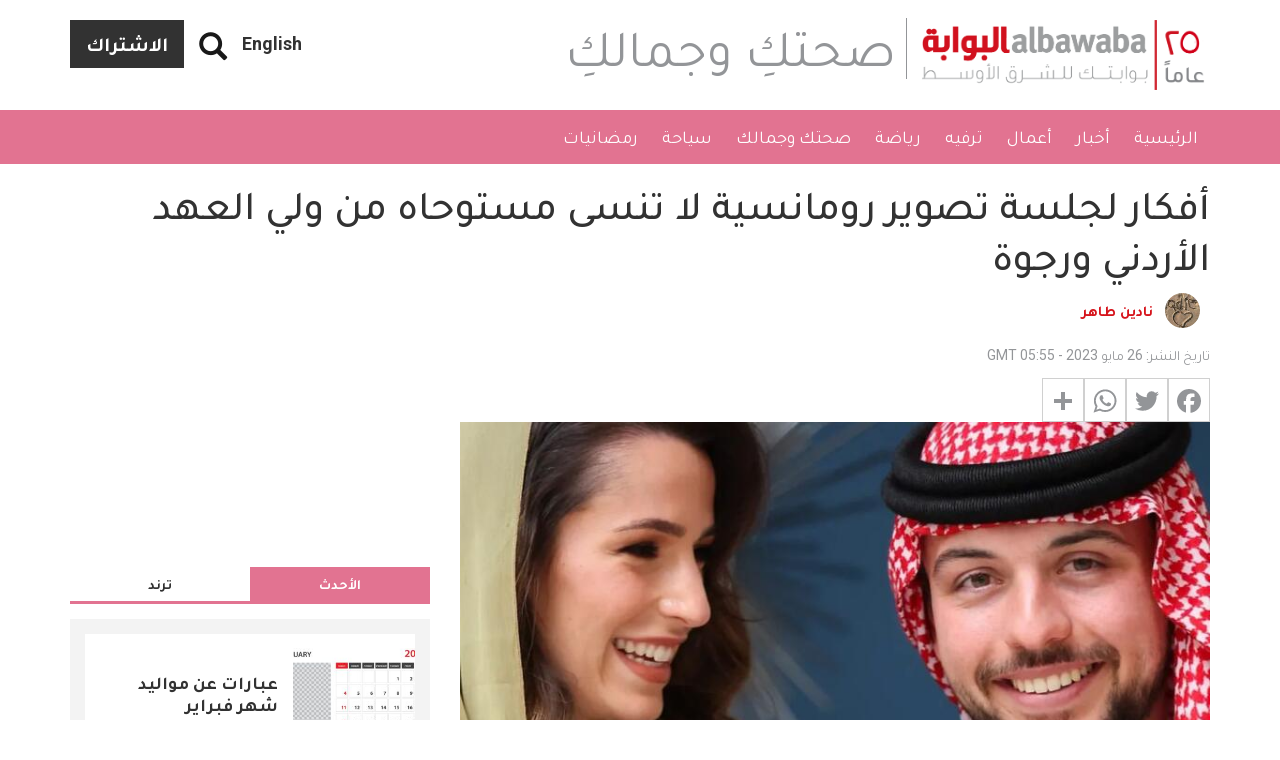

--- FILE ---
content_type: text/html; charset=UTF-8
request_url: https://www.albawaba.com/ar/%D8%A3%D9%81%D9%83%D8%A7%D8%B1-%D9%84%D8%AC%D9%84%D8%B3%D8%A9-%D8%AA%D8%B5%D9%88%D9%8A%D8%B1-%D8%B1%D9%88%D9%85%D8%A7%D9%86%D8%B3%D9%8A%D8%A9-%D9%84%D8%A7-%D8%AA%D9%86%D8%B3%D9%89-%D9%85%D8%B3%D8%AA%D9%88%D8%AD%D8%A7%D9%87-%D9%85%D9%86-%D9%88%D9%84%D9%8A-%D8%A7%D9%84%D8%B9%D9%87%D8%AF-%D8%A7%D9%84%D8%A3%D8%B1%D8%AF%D9%86%D9%8A-%D9%88%D8%B1%D8%AC%D9%88%D8%A9-1517985
body_size: 28244
content:
<!DOCTYPE html>
<html  lang="ar" dir="rtl" prefix="og: https://ogp.me/ns#">
  <head>
    <title>أفكار لجلسة تصوير رومانسية لا تنسى مستوحاه من ولي العهد الأردني ورجوة | البوابة</title>
    <!-- Google Tag Manager -->
    <script>(function(w,d,s,l,i){w[l]=w[l]||[];w[l].push({'gtm.start':
          new Date().getTime(),event:'gtm.js'});var f=d.getElementsByTagName(s)[0],
        j=d.createElement(s),dl=l!='dataLayer'?'&l='+l:'';j.async=true;j.src=
        'https://www.googletagmanager.com/gtm.js?id='+i+dl;f.parentNode.insertBefore(j,f);
      })(window,document,'script','dataLayer','GTM-TR99CZG');</script>
    <!-- End Google Tag Manager -->
    <link rel="stylesheet" media="all" href="/sites/default/files/css/css_ns0UyO0bg2oocel1bC-0rbiP8D31xP4u0tSaNQyCYYA.css" />
<link rel="stylesheet" media="all" href="/sites/default/files/css/css_sRHD1BstVVboeO5fPxQ9VZHwWO3YD6JO-kVPXTzSCFY.css" />

              
      
      <meta charset="utf-8" />
<link rel="canonical" href="https://www.albawaba.com/ar/%D8%A3%D9%81%D9%83%D8%A7%D8%B1-%D9%84%D8%AC%D9%84%D8%B3%D8%A9-%D8%AA%D8%B5%D9%88%D9%8A%D8%B1-%D8%B1%D9%88%D9%85%D8%A7%D9%86%D8%B3%D9%8A%D8%A9-%D9%84%D8%A7-%D8%AA%D9%86%D8%B3%D9%89-%D9%85%D8%B3%D8%AA%D9%88%D8%AD%D8%A7%D9%87-%D9%85%D9%86-%D9%88%D9%84%D9%8A-%D8%A7%D9%84%D8%B9%D9%87%D8%AF-%D8%A7%D9%84%D8%A3%D8%B1%D8%AF%D9%86%D9%8A-%D9%88%D8%B1%D8%AC%D9%88%D8%A9-1517985" />
<script>window.dataLayer = window.dataLayer || [];
            window.dataLayer.push ({ 'articleAuthor' : 'nadin.dabbas', 'articleCategory': 'صحتكِ وجمالكِ', 'articleLanguage': 'AR'});</script>
<link rel="alternate" data-rh="true" data-reactroot="" hrefLang="ar-EG" href="https://www.albawaba.me/ar/%D8%A3%D9%81%D9%83%D8%A7%D8%B1-%D9%84%D8%AC%D9%84%D8%B3%D8%A9-%D8%AA%D8%B5%D9%88%D9%8A%D8%B1-%D8%B1%D9%88%D9%85%D8%A7%D9%86%D8%B3%D9%8A%D8%A9-%D9%84%D8%A7-%D8%AA%D9%86%D8%B3%D9%89-%D9%85%D8%B3%D8%AA%D9%88%D8%AD%D8%A7%D9%87-%D9%85%D9%86-%D9%88%D9%84%D9%8A-%D8%A7%D9%84%D8%B9%D9%87%D8%AF-%D8%A7%D9%84%D8%A3%D8%B1%D8%AF%D9%86%D9%8A-%D9%88%D8%B1%D8%AC%D9%88%D8%A9-1517985" />
<link rel="alternate" data-rh="true" data-reactroot="" hrefLang="ar-SA" href="https://www.albawaba.me/ar/%D8%A3%D9%81%D9%83%D8%A7%D8%B1-%D9%84%D8%AC%D9%84%D8%B3%D8%A9-%D8%AA%D8%B5%D9%88%D9%8A%D8%B1-%D8%B1%D9%88%D9%85%D8%A7%D9%86%D8%B3%D9%8A%D8%A9-%D9%84%D8%A7-%D8%AA%D9%86%D8%B3%D9%89-%D9%85%D8%B3%D8%AA%D9%88%D8%AD%D8%A7%D9%87-%D9%85%D9%86-%D9%88%D9%84%D9%8A-%D8%A7%D9%84%D8%B9%D9%87%D8%AF-%D8%A7%D9%84%D8%A3%D8%B1%D8%AF%D9%86%D9%8A-%D9%88%D8%B1%D8%AC%D9%88%D8%A9-1517985" />
<link rel="alternate" hrefLang="ar" href="https://www.albawaba.com/ar/%D8%A3%D9%81%D9%83%D8%A7%D8%B1-%D9%84%D8%AC%D9%84%D8%B3%D8%A9-%D8%AA%D8%B5%D9%88%D9%8A%D8%B1-%D8%B1%D9%88%D9%85%D8%A7%D9%86%D8%B3%D9%8A%D8%A9-%D9%84%D8%A7-%D8%AA%D9%86%D8%B3%D9%89-%D9%85%D8%B3%D8%AA%D9%88%D8%AD%D8%A7%D9%87-%D9%85%D9%86-%D9%88%D9%84%D9%8A-%D8%A7%D9%84%D8%B9%D9%87%D8%AF-%D8%A7%D9%84%D8%A3%D8%B1%D8%AF%D9%86%D9%8A-%D9%88%D8%B1%D8%AC%D9%88%D8%A9-1517985" />
<link rel="alternate" hrefLang="x-default" href="https://www.albawaba.com/ar/%D8%A3%D9%81%D9%83%D8%A7%D8%B1-%D9%84%D8%AC%D9%84%D8%B3%D8%A9-%D8%AA%D8%B5%D9%88%D9%8A%D8%B1-%D8%B1%D9%88%D9%85%D8%A7%D9%86%D8%B3%D9%8A%D8%A9-%D9%84%D8%A7-%D8%AA%D9%86%D8%B3%D9%89-%D9%85%D8%B3%D8%AA%D9%88%D8%AD%D8%A7%D9%87-%D9%85%D9%86-%D9%88%D9%84%D9%8A-%D8%A7%D9%84%D8%B9%D9%87%D8%AF-%D8%A7%D9%84%D8%A3%D8%B1%D8%AF%D9%86%D9%8A-%D9%88%D8%B1%D8%AC%D9%88%D8%A9-1517985" />
<link href="https://www.albawaba.com/sites/default/files/styles/d04_standard/public/2023-05/%D8%A3%D9%81%D9%83%D8%A7%D8%B1%20%D9%84%D8%AC%D9%84%D8%B3%D8%A9%20%D8%AA%D8%B5%D9%88%D9%8A%D8%B1%20%D8%B1%D9%88%D9%85%D8%A7%D9%86%D8%B3%D9%8A%D8%A9%20%D9%84%D8%A7%20%D8%AA%D9%86%D8%B3%D9%89%20%D9%85%D8%B3%D8%AA%D9%88%D8%AD%D8%A7%D9%87%20%D9%85%D9%86%20%D9%88%D9%84%D9%8A%20%D8%A7%D9%84%D8%B9%D9%87%D8%AF%20%D8%A7%D9%84%D8%A3%D8%B1%D8%AF%D9%86%D9%8A%20%D9%88%D8%B1%D8%AC%D9%88%D8%A9.jpg?h=8abcec71" rel="preload" as="image" media="all and (max-width: 767px)" />
<link href="https://www.albawaba.com/sites/default/files/styles/d08_standard/public/2023-05/%D8%A3%D9%81%D9%83%D8%A7%D8%B1%20%D9%84%D8%AC%D9%84%D8%B3%D8%A9%20%D8%AA%D8%B5%D9%88%D9%8A%D8%B1%20%D8%B1%D9%88%D9%85%D8%A7%D9%86%D8%B3%D9%8A%D8%A9%20%D9%84%D8%A7%20%D8%AA%D9%86%D8%B3%D9%89%20%D9%85%D8%B3%D8%AA%D9%88%D8%AD%D8%A7%D9%87%20%D9%85%D9%86%20%D9%88%D9%84%D9%8A%20%D8%A7%D9%84%D8%B9%D9%87%D8%AF%20%D8%A7%D9%84%D8%A3%D8%B1%D8%AF%D9%86%D9%8A%20%D9%88%D8%B1%D8%AC%D9%88%D8%A9.jpg?h=8abcec71" rel="preload" as="image" media="all and (min-width: 767px)" />
<script async src="https://www.googletagmanager.com/gtag/js?id=G-QBCQST9H29"></script>
<script>window.dataLayer = window.dataLayer || [];function gtag(){dataLayer.push(arguments)};gtag("js", new Date());gtag("set", "developer_id.dMDhkMT", true);gtag("config", "G-QBCQST9H29", {"groups":"default","page_placeholder":"PLACEHOLDER_page_location","link_attribution":true});</script>
<meta name="description" content="يترقب عشاق الأحداث الملكية متابعة تفاصيل الزفاف المنتظر حفل زفاف ولي العهد الأردني الأمير الحسين بن عبدلله الثاني على الآنسة رجوة خالد بن مساعد بن سيف ب" />
<meta name="abstract" content="يترقب عشاق الأحداث الملكية متابعة تفاصيل الزفاف المنتظر حفل زفاف ولي العهد الأردني الأمير الحسين بن عبدلله الثاني على الآنسة رجوة خالد بن مساعد بن سيف ب" />
<meta name="keywords" content="جلسة تصوير, صور, ولي العهد الأردني, رجوة, الأردن, أفكار, رجوة آل سيف, الأمير الحسين بن عبدالله الثاني" />
<meta name="robots" content="max-image-preview:large" />
<meta name="referrer" content="origin" />
<meta name="rights" content="©2026 البوابة. All rights reserved." />
<meta property="og:site_name" content="البوابة" />
<meta property="og:type" content="article" />
<meta property="og:url" content="https://www.albawaba.com/ar/%D8%A3%D9%81%D9%83%D8%A7%D8%B1-%D9%84%D8%AC%D9%84%D8%B3%D8%A9-%D8%AA%D8%B5%D9%88%D9%8A%D8%B1-%D8%B1%D9%88%D9%85%D8%A7%D9%86%D8%B3%D9%8A%D8%A9-%D9%84%D8%A7-%D8%AA%D9%86%D8%B3%D9%89-%D9%85%D8%B3%D8%AA%D9%88%D8%AD%D8%A7%D9%87-%D9%85%D9%86-%D9%88%D9%84%D9%8A-%D8%A7%D9%84%D8%B9%D9%87%D8%AF-%D8%A7%D9%84%D8%A3%D8%B1%D8%AF%D9%86%D9%8A-%D9%88%D8%B1%D8%AC%D9%88%D8%A9-1517985" />
<meta property="og:title" content="أفكار لجلسة تصوير رومانسية لا تنسى مستوحاه من ولي العهد الأردني ورجوة | البوابة" />
<meta property="og:description" content="يترقب عشاق الأحداث الملكية متابعة تفاصيل الزفاف المنتظر حفل زفاف ولي العهد الأردني الأمير الحسين بن عبدلله الثاني على الآنسة رجوة خالد بن مساعد بن سيف ب" />
<meta property="og:image" content="https://www.albawaba.com/sites/default/files/styles/default/public/2023-05/%D8%A3%D9%81%D9%83%D8%A7%D8%B1%20%D9%84%D8%AC%D9%84%D8%B3%D8%A9%20%D8%AA%D8%B5%D9%88%D9%8A%D8%B1%20%D8%B1%D9%88%D9%85%D8%A7%D9%86%D8%B3%D9%8A%D8%A9%20%D9%84%D8%A7%20%D8%AA%D9%86%D8%B3%D9%89%20%D9%85%D8%B3%D8%AA%D9%88%D8%AD%D8%A7%D9%87%20%D9%85%D9%86%20%D9%88%D9%84%D9%8A%20%D8%A7%D9%84%D8%B9%D9%87%D8%AF%20%D8%A7%D9%84%D8%A3%D8%B1%D8%AF%D9%86%D9%8A%20%D9%88%D8%B1%D8%AC%D9%88%D8%A9.jpg?itok=Y73GF-EI" />
<meta property="og:image:url" content="https://www.albawaba.com/sites/default/files/styles/default/public/2023-05/%D8%A3%D9%81%D9%83%D8%A7%D8%B1%20%D9%84%D8%AC%D9%84%D8%B3%D8%A9%20%D8%AA%D8%B5%D9%88%D9%8A%D8%B1%20%D8%B1%D9%88%D9%85%D8%A7%D9%86%D8%B3%D9%8A%D8%A9%20%D9%84%D8%A7%20%D8%AA%D9%86%D8%B3%D9%89%20%D9%85%D8%B3%D8%AA%D9%88%D8%AD%D8%A7%D9%87%20%D9%85%D9%86%20%D9%88%D9%84%D9%8A%20%D8%A7%D9%84%D8%B9%D9%87%D8%AF%20%D8%A7%D9%84%D8%A3%D8%B1%D8%AF%D9%86%D9%8A%20%D9%88%D8%B1%D8%AC%D9%88%D8%A9.jpg?itok=Y73GF-EI" />
<meta property="og:image:width" content="1200" />
<meta property="og:image:height" content="630" />
<meta itemprop="image" content="https://www.albawaba.com/sites/default/files/styles/default/public/2023-05/%D8%A3%D9%81%D9%83%D8%A7%D8%B1%20%D9%84%D8%AC%D9%84%D8%B3%D8%A9%20%D8%AA%D8%B5%D9%88%D9%8A%D8%B1%20%D8%B1%D9%88%D9%85%D8%A7%D9%86%D8%B3%D9%8A%D8%A9%20%D9%84%D8%A7%20%D8%AA%D9%86%D8%B3%D9%89%20%D9%85%D8%B3%D8%AA%D9%88%D8%AD%D8%A7%D9%87%20%D9%85%D9%86%20%D9%88%D9%84%D9%8A%20%D8%A7%D9%84%D8%B9%D9%87%D8%AF%20%D8%A7%D9%84%D8%A3%D8%B1%D8%AF%D9%86%D9%8A%20%D9%88%D8%B1%D8%AC%D9%88%D8%A9.jpg?itok=Y73GF-EI" />
<meta name="twitter:card" content="summary_large_image" />
<meta name="twitter:title" content="أفكار لجلسة تصوير رومانسية لا تنسى مستوحاه من ولي العهد الأردني ورجوة | البوابة" />
<meta name="twitter:description" content="يترقب عشاق الأحداث الملكية متابعة تفاصيل الزفاف المنتظر حفل زفاف ولي العهد الأردني الأمير الحسين بن عبدلله الثاني على الآنسة رجوة خالد بن مساعد بن سيف ب" />
<meta name="twitter:image:height" content="630" />
<meta name="twitter:image" content="https://www.albawaba.com/sites/default/files/styles/default/public/2023-05/%D8%A3%D9%81%D9%83%D8%A7%D8%B1%20%D9%84%D8%AC%D9%84%D8%B3%D8%A9%20%D8%AA%D8%B5%D9%88%D9%8A%D8%B1%20%D8%B1%D9%88%D9%85%D8%A7%D9%86%D8%B3%D9%8A%D8%A9%20%D9%84%D8%A7%20%D8%AA%D9%86%D8%B3%D9%89%20%D9%85%D8%B3%D8%AA%D9%88%D8%AD%D8%A7%D9%87%20%D9%85%D9%86%20%D9%88%D9%84%D9%8A%20%D8%A7%D9%84%D8%B9%D9%87%D8%AF%20%D8%A7%D9%84%D8%A3%D8%B1%D8%AF%D9%86%D9%8A%20%D9%88%D8%B1%D8%AC%D9%88%D8%A9.jpg?itok=Y73GF-EI" />
<meta name="twitter:image:width" content="1200" />
<meta name="facebook-domain-verification" content="sbzhyua4w38y4p0fgzc13xsv6lm4w1" />
<meta name="p:domain_verify" content="85420ddac6963c616968109fe3d1e16b" />
<meta name="apple-mobile-web-app-capable" content="نعم" />
<meta name="MobileOptimized" content="width" />
<meta name="HandheldFriendly" content="true" />
<meta name="viewport" content="width=device-width, initial-scale=1.0" />
<script type="application/ld+json">{
    "@context": "https://schema.org",
    "@graph": [
        {
            "@type": "Article",
            "headline": "أفكار لجلسة تصوير رومانسية لا تنسى مستوحاه من ولي العهد الأردني ورجوة",
            "description": "يترقب عشاق الأحداث الملكية متابعة تفاصيل الزفاف المنتظر حفل زفاف ولي العهد الأردني الأمير الحسين بن عبدلله الثاني على الآنسة رجوة خالد بن مساعد بن سيف بن عبدالعزيز آل سي",
            "image": {
                "@type": "ImageObject",
                "representativeOfPage": "True",
                "url": "https://www.albawaba.com/sites/default/files/styles/d08_standard/public/2023-05/%D8%A3%D9%81%D9%83%D8%A7%D8%B1%20%D9%84%D8%AC%D9%84%D8%B3%D8%A9%20%D8%AA%D8%B5%D9%88%D9%8A%D8%B1%20%D8%B1%D9%88%D9%85%D8%A7%D9%86%D8%B3%D9%8A%D8%A9%20%D9%84%D8%A7%20%D8%AA%D9%86%D8%B3%D9%89%20%D9%85%D8%B3%D8%AA%D9%88%D8%AD%D8%A7%D9%87%20%D9%85%D9%86%20%D9%88%D9%84%D9%8A%20%D8%A7%D9%84%D8%B9%D9%87%D8%AF%20%D8%A7%D9%84%D8%A3%D8%B1%D8%AF%D9%86%D9%8A%20%D9%88%D8%B1%D8%AC%D9%88%D8%A9.jpg?h=8abcec71\u0026itok=o8XgQNZ1",
                "width": "800",
                "height": "450"
            },
            "datePublished": "2023-05-26T17:55:29+0000",
            "dateModified": "2023-05-26T17:55:29+0000",
            "author": {
                "@type": "Person",
                "name": "نادين طاهر"
            },
            "publisher": {
                "@type": "Organization",
                "name": "البوابة",
                "logo": {
                    "@type": "ImageObject",
                    "url": "https://www.albawaba.com/themes/custom/abn/logo.png"
                }
            },
            "mainEntityOfPage": "https://www.albawaba.com/ar/%D8%A3%D9%81%D9%83%D8%A7%D8%B1-%D9%84%D8%AC%D9%84%D8%B3%D8%A9-%D8%AA%D8%B5%D9%88%D9%8A%D8%B1-%D8%B1%D9%88%D9%85%D8%A7%D9%86%D8%B3%D9%8A%D8%A9-%D9%84%D8%A7-%D8%AA%D9%86%D8%B3%D9%89-%D9%85%D8%B3%D8%AA%D9%88%D8%AD%D8%A7%D9%87-%D9%85%D9%86-%D9%88%D9%84%D9%8A-%D8%A7%D9%84%D8%B9%D9%87%D8%AF-%D8%A7%D9%84%D8%A3%D8%B1%D8%AF%D9%86%D9%8A-%D9%88%D8%B1%D8%AC%D9%88%D8%A9-1517985",
            "articleSection": "Homepage"
        },
        {
            "@type": "BreadcrumbList",
            "itemListElement": [
                {
                    "@type": "ListItem",
                    "position": 1,
                    "name": "الرئيسية",
                    "item": "https://www.albawaba.com/ar"
                }
            ]
        }
    ]
}</script>
<link href="/themes/custom/abn/images/touch-icon-iphone.png?v=1" rel="apple-touch-icon" />
<link href="/themes/custom/abn/images/touch-icon-ipad.png?v=1" rel="apple-touch-icon" />
<link href="/themes/custom/abn/images/touch-icon-iphone-retina.png?v=1" rel="apple-touch-icon" />
<link href="/themes/custom/abn/images/touch-icon-ipad-retina.png?v=1" rel="apple-touch-icon" />
<link rel="icon" href="/themes/custom/abn/favicon.ico" type="image/png" />
<script>window.a2a_config=window.a2a_config||{};a2a_config.callbacks=[];a2a_config.overlays=[];a2a_config.templates={};</script>

    
        <meta name="p:domain_verify" content="e5a1b214a22b49239eae029c3d5b51bc"/>
<meta name="facebook-domain-verification" content="tiq1z66r0gq0mlgkuwbj5rohmfcyd3" />

<script type="text/javascript">
function e(e){var t=!(arguments.length>1&&void 0!==arguments[1])||arguments[1],c=document.createElement("script");c.src=e,t?c.type="module":(c.async=!0,c.type="text/javascript",c.setAttribute("nomodule",""));var n=document.getElementsByTagName("script")[0];n.parentNode.insertBefore(c,n)}function t(t,c,n){var a,o,r;null!==(a=t.marfeel)&&void 0!==a||(t.marfeel={}),null!==(o=(r=t.marfeel).cmd)&&void 0!==o||(r.cmd=[]),t.marfeel.config=n,t.marfeel.config.accountId=c;var i="https://sdk.mrf.io/statics";e("".concat(i,"/marfeel-sdk.js?id=").concat(c),!0),e("".concat(i,"/marfeel-sdk.es5.js?id=").concat(c),!1)}!function(e,c){var n=arguments.length>2&&void 0!==arguments[2]?arguments[2]:{};t(e,c,n)}(window,1446,{} /*config*/);
</script>
      </head>
    <body class="path-node page-node-type-article has-glyphicons">
    <!-- Google Tag Manager (noscript) -->
    <noscript><iframe src="https://www.googletagmanager.com/ns.html?id=GTM-TR99CZG"
                      height="0" width="0" style="display:none;visibility:hidden"></iframe></noscript>
    <!-- End Google Tag Manager (noscript) -->
      <a href="#main-content" class="visually-hidden focusable skip-link">
        Skip to main content
      </a>
      
        <div class="dialog-off-canvas-main-canvas" data-off-canvas-main-canvas>
    
<div class="colorized-page colorized-node-page صحتكِ-وجمالكِ deep-blush term-341">
                        <header class="navbar navbar-default container-fluid header-margin" id="navbar" role="banner">
                  <div class="navbar-header">
            <div class="container">

                <div class="region region-navigation">
          <a class="logo navbar-btn" href="/ar" title="الرئيسية" rel="home">
      <img src="/themes/custom/abn/logo-new-ar-25.png" alt="الرئيسية" width="288" height="70" />
    </a>
      <section id="block-subscribebutton" class="subscribe-btn basic block block-block-content block-block-content6c07b915-62a0-4745-aecf-c03313be3729 clearfix">
  
    

      
            <div class="field field--name-body field--type-text-with-summary field--label-hidden field--item">
<a href="/ar/newsletter-ar/signup" class="btn btn-default">الاشتراك</a>
</div>
      
  </section>

<section id="block-dummysearch" class="block-views-exposed-filter-blocksearch-search-page basic block block-block-content block-block-content9b7ae47f-3b69-4242-9916-bb7ef0a48e92 clearfix">
  
    

      
            <div class="field field--name-body field--type-text-with-summary field--label-hidden field--item"><section class="views-exposed-form bef-exposed-form block block-views block-views-exposed-filter-blocksearch-search-page clearfix" data-drupal-selector="views-exposed-form-companies-companies-landing-page" id="block-exposedformsearchsearch-page-2"><form action="ar/search" method="get" id="views-exposed-form-companies-companies-landing-page2" accept-charset="UTF-8">
  <div class="form--inline form-inline clearfix">
  <a href="#" class="iconopen glyphicon glyphicon-search"></a><div class="custom-search-wrapper" style="display: none;"><div class="form-item js-form-item form-type-textfield js-form-type-textfield form-item-keyword js-form-item-keyword form-group">
      <label for="edit-keyword" class="control-label">Search</label>
  
  
  <input placeholder="أدخل كلمة البحث الرئيسية" data-drupal-selector="edit-keyword" class="form-text form-control" type="text" id="edit-keyword" name="keyword" value="" size="30" maxlength="128" required="" /></div>
<div data-drupal-selector="edit-actions" class="form-actions form-group js-form-wrapper form-wrapper" id="edit-actions"><button data-drupal-selector="edit-submit-search" class="button js-form-submit form-submit btn-primary btn icon-before" type="submit" id="edit-submit-search" value="Search" name=""><span class="icon glyphicon glyphicon-search" aria-hidden="true"></span>
بحث</button></div>
</div><div class="form-item js-form-item form-type-select js-form-type-select form-item-sort-by js-form-item-sort-by form-group">
      <label for="edit-sort-by" class="control-label">Sort by</label>
  
  
  <input type="hidden" name="sort_by" value="created" /><div data-drupal-selector="edit-sort-by" class="form-select bef-links" id="edit-sort-by" name="sort_by">
                    <ul><li><a href="/search" id="edit-sort-by-search-api-relevance" name="sort_by[search_api_relevance]" class="bef-link bef-link--selected">Relevance</a>                      </li><li><a href="/search?sort_by=title" id="edit-sort-by-title" name="sort_by[title]" class="bef-link">Title</a>                      </li><li><a href="/search?sort_by=created" id="edit-sort-by-created" name="sort_by[created]" class="bef-link">Date</a></li></ul></div>


  
  
  </div>

</div>

</form>

  </section></div>
      
  </section>

<section class="language-switcher block block-abn-misc block-language-switcher clearfix" id="block-languageswitcher-2">
  
    

      <a href="/">English</a>
  </section>


  </div>

              <span class="page-category sm-page-category">صحتكِ وجمالكِ</span>
                                            <button type="button" class="navbar-toggle" data-toggle="collapse" data-target="#navbar-collapse">
                  <span class="sr-only">Toggle navigation</span>
                  <span class="icon-bar"></span>
                  <span class="icon-bar"></span>
                  <span class="icon-bar"></span>
                </button>
                          </div>
          </div>

                                <div class="navbar-menu">
              <div class="container">
                <div id="navbar-collapse" class="navbar-collapse collapse">
                    <div class="region region-navigation-collapsible">
    <nav role="navigation" aria-labelledby="block-arabicnainnavigation-menu" id="block-arabicnainnavigation">
            
  <h2 class="visually-hidden" id="block-arabicnainnavigation-menu">Arabic Nain navigation</h2>
  

        
      <ul class="menu menu--arabic-main-navigation nav navbar-nav">
                        <li>
        <a href="/ar" target="_self" data-drupal-link-system-path="&lt;front&gt;">الرئيسية</a>
                  </li>
                        <li>
        <a href="/ar/%D8%A3%D8%AE%D8%A8%D8%A7%D8%B1" target="_self" data-drupal-link-system-path="taxonomy/term/338">أخبار</a>
                  </li>
                        <li>
        <a href="/ar/%D8%A3%D8%B9%D9%85%D8%A7%D9%84" target="_self" data-drupal-link-system-path="taxonomy/term/340">أعمال</a>
                  </li>
                        <li>
        <a href="/ar/%D8%AA%D8%B1%D9%81%D9%8A%D9%87" target="_self" data-drupal-link-system-path="taxonomy/term/339">ترفيه</a>
                  </li>
                        <li>
        <a href="/ar/%D8%B1%D9%8A%D8%A7%D8%B6%D8%A9" target="_self" data-drupal-link-system-path="taxonomy/term/342">رياضة</a>
                  </li>
                        <li>
        <a href="/ar/%D8%B5%D8%AD%D8%AA%D9%83%D9%90-%D9%88%D8%AC%D9%85%D8%A7%D9%84%D9%83%D9%90" target="_self" data-drupal-link-system-path="taxonomy/term/341">صحتك وجمالك</a>
                  </li>
                        <li>
        <a href="/ar/%D8%B3%D9%8A%D8%A7%D8%AD%D8%A9" data-drupal-link-system-path="taxonomy/term/1041658">سياحة</a>
                  </li>
                        <li>
        <a href="/ar/%D8%B1%D9%85%D8%B6%D8%A7%D9%86%D9%8A%D8%A7%D8%AA" data-drupal-link-system-path="taxonomy/term/432">رمضانيات</a>
                  </li>
        </ul>
  

  </nav>
<section class="language-switcher block block-abn-misc block-language-switcher clearfix" id="block-languageswitcher">
  
    

      <a href="/">English</a>
  </section>

<section id="block-subscribebutton-2" class="subscribe-btn-mobile basic block block-block-content block-block-content6c07b915-62a0-4745-aecf-c03313be3729 clearfix">
  
    

      
            <div class="field field--name-body field--type-text-with-summary field--label-hidden field--item">
<a href="/ar/newsletter-ar/signup" class="btn btn-default">الاشتراك</a>
</div>
      
  </section>


  </div>

                </div>
              </div>
            </div>
              <span class="page-category xs-page-category">صحتكِ وجمالكِ</span>
                          </header>
      
    <div class="visible-print-block header-print page-header">
    <div class="container">
      <div class="row">
        <div class="col-sm-12">
                                <img class="logo pull-left visible-print-inline-block" src="/themes/custom/abn/logo-print.png" />
                  </div>
      </div>
    </div>
  </div>

    
        <div role="main" class="main-container container js-quickedit-main-content">
      <div class="row">

                                      <div class="col-sm-12" role="heading">
                <div class="region region-header">
    <div data-drupal-messages-fallback class="hidden"></div>
  
    <h1 class="page-header">
<span>أفكار لجلسة تصوير رومانسية لا تنسى مستوحاه من ولي العهد الأردني ورجوة</span>
</h1>


  </div>

            </div>
                  
                
                        <section class="col-sm-12">

                    
                    
                    
                    
                                <a id="main-content"></a>
              <div class="region region-content">
      <article data-history-node-id="1517985" role="article" class="article full clearfix">

  <div class="content">
    <div class="row bs-2col">
  

    <div class="col-sm-8 bs-region bs-region--left">
    <section class="block block-layout-builder block-field-blocknodearticlefield-author-profile clearfix">
  
    

      
      <div class="field field--name-field-author-profile field--type-entity-reference field--label-hidden field--items">
              <div class="field--item">  <div data-history-node-id="1280235" class="layout layout--onecol">
    <div  class="layout__region layout__region--content">
      
            <div class="field field--name-field-profile-image field--type-image field--label-hidden field--item">  <a href="/ar/author/%D9%86%D8%A7%D8%AF%D9%8A%D9%86-%D8%A7%D9%84%D8%AF%D8%A8%D8%A7%D8%B3-1280235" hreflang="ar"><img loading="lazy" src="/sites/default/files/styles/author_profile_70x70/public/2022-06/40432262_10156964654355676_9038833767640203264_n.jpg?h=dad586f2&amp;itok=TZ69-gsf" width="70" height="70" alt="نادين طاهر" title="نادين طاهر" class="img-responsive" />

</a>
</div>
      
            <div class="field field--name-node-title field--type-ds field--label-hidden field--item"><p>
  <a href="/ar/author/%D9%86%D8%A7%D8%AF%D9%8A%D9%86-%D8%A7%D9%84%D8%AF%D8%A8%D8%A7%D8%B3-1280235" hreflang="ar">نادين طاهر</a>
</p>
</div>
      
    </div>
  </div>

</div>
          </div>
  
  </section>

<section class="block block-layout-builder block-field-blocknodearticlecreated clearfix">
  
    

      
<span>تاريخ النشر: 26 مايو 2023 - 05:55 GMT</span>

  </section>

<section class="block block-addtoany block-addtoany-block clearfix">
  
    

      <span class="a2a_kit a2a_kit_size_32 addtoany_list" data-a2a-url="https://www.albawaba.com/ar/%D8%A3%D9%81%D9%83%D8%A7%D8%B1-%D9%84%D8%AC%D9%84%D8%B3%D8%A9-%D8%AA%D8%B5%D9%88%D9%8A%D8%B1-%D8%B1%D9%88%D9%85%D8%A7%D9%86%D8%B3%D9%8A%D8%A9-%D9%84%D8%A7-%D8%AA%D9%86%D8%B3%D9%89-%D9%85%D8%B3%D8%AA%D9%88%D8%AD%D8%A7%D9%87-%D9%85%D9%86-%D9%88%D9%84%D9%8A-%D8%A7%D9%84%D8%B9%D9%87%D8%AF-%D8%A7%D9%84%D8%A3%D8%B1%D8%AF%D9%86%D9%8A-%D9%88%D8%B1%D8%AC%D9%88%D8%A9-1517985" data-a2a-title="أفكار لجلسة تصوير رومانسية لا تنسى مستوحاه من ولي العهد الأردني ورجوة"><a class="a2a_button_facebook"></a><a class="a2a_button_twitter"></a><a class="a2a_button_whatsapp"></a><a class="a2a_dd addtoany_share" href="https://www.addtoany.com/share#url=https%3A%2F%2Fwww.albawaba.com%2Far%2F%25D8%25A3%25D9%2581%25D9%2583%25D8%25A7%25D8%25B1-%25D9%2584%25D8%25AC%25D9%2584%25D8%25B3%25D8%25A9-%25D8%25AA%25D8%25B5%25D9%2588%25D9%258A%25D8%25B1-%25D8%25B1%25D9%2588%25D9%2585%25D8%25A7%25D9%2586%25D8%25B3%25D9%258A%25D8%25A9-%25D9%2584%25D8%25A7-%25D8%25AA%25D9%2586%25D8%25B3%25D9%2589-%25D9%2585%25D8%25B3%25D8%25AA%25D9%2588%25D8%25AD%25D8%25A7%25D9%2587-%25D9%2585%25D9%2586-%25D9%2588%25D9%2584%25D9%258A-%25D8%25A7%25D9%2584%25D8%25B9%25D9%2587%25D8%25AF-%25D8%25A7%25D9%2584%25D8%25A3%25D8%25B1%25D8%25AF%25D9%2586%25D9%258A-%25D9%2588%25D8%25B1%25D8%25AC%25D9%2588%25D8%25A9-1517985&amp;title=%D8%A3%D9%81%D9%83%D8%A7%D8%B1%20%D9%84%D8%AC%D9%84%D8%B3%D8%A9%20%D8%AA%D8%B5%D9%88%D9%8A%D8%B1%20%D8%B1%D9%88%D9%85%D8%A7%D9%86%D8%B3%D9%8A%D8%A9%20%D9%84%D8%A7%20%D8%AA%D9%86%D8%B3%D9%89%20%D9%85%D8%B3%D8%AA%D9%88%D8%AD%D8%A7%D9%87%20%D9%85%D9%86%20%D9%88%D9%84%D9%8A%20%D8%A7%D9%84%D8%B9%D9%87%D8%AF%20%D8%A7%D9%84%D8%A3%D8%B1%D8%AF%D9%86%D9%8A%20%D9%88%D8%B1%D8%AC%D9%88%D8%A9"></a></span>
  </section>

<section class="block block-layout-builder block-field-blocknodearticlefield-image-file clearfix">
  
    

      
            <div class="field field--name-field-image-file field--type-image field--label-hidden field--item">      <picture>
                  <source srcset="/sites/default/files/styles/d08_standard/public/2023-05/%D8%A3%D9%81%D9%83%D8%A7%D8%B1%20%D9%84%D8%AC%D9%84%D8%B3%D8%A9%20%D8%AA%D8%B5%D9%88%D9%8A%D8%B1%20%D8%B1%D9%88%D9%85%D8%A7%D9%86%D8%B3%D9%8A%D8%A9%20%D9%84%D8%A7%20%D8%AA%D9%86%D8%B3%D9%89%20%D9%85%D8%B3%D8%AA%D9%88%D8%AD%D8%A7%D9%87%20%D9%85%D9%86%20%D9%88%D9%84%D9%8A%20%D8%A7%D9%84%D8%B9%D9%87%D8%AF%20%D8%A7%D9%84%D8%A3%D8%B1%D8%AF%D9%86%D9%8A%20%D9%88%D8%B1%D8%AC%D9%88%D8%A9.jpg?h=8abcec71&amp;itok=o8XgQNZ1 1x" media="all and (min-width: 768px)" type="image/jpeg"/>
              <source srcset="/sites/default/files/styles/d04_standard/public/2023-05/%D8%A3%D9%81%D9%83%D8%A7%D8%B1%20%D9%84%D8%AC%D9%84%D8%B3%D8%A9%20%D8%AA%D8%B5%D9%88%D9%8A%D8%B1%20%D8%B1%D9%88%D9%85%D8%A7%D9%86%D8%B3%D9%8A%D8%A9%20%D9%84%D8%A7%20%D8%AA%D9%86%D8%B3%D9%89%20%D9%85%D8%B3%D8%AA%D9%88%D8%AD%D8%A7%D9%87%20%D9%85%D9%86%20%D9%88%D9%84%D9%8A%20%D8%A7%D9%84%D8%B9%D9%87%D8%AF%20%D8%A7%D9%84%D8%A3%D8%B1%D8%AF%D9%86%D9%8A%20%D9%88%D8%B1%D8%AC%D9%88%D8%A9.jpg?h=8abcec71&amp;itok=2RstGm5a 1x" media="all and (max-width: 767px)" type="image/jpeg"/>
                  <img height="450" width="800" src="/sites/default/files/styles/d06_standard/public/2023-05/%D8%A3%D9%81%D9%83%D8%A7%D8%B1%20%D9%84%D8%AC%D9%84%D8%B3%D8%A9%20%D8%AA%D8%B5%D9%88%D9%8A%D8%B1%20%D8%B1%D9%88%D9%85%D8%A7%D9%86%D8%B3%D9%8A%D8%A9%20%D9%84%D8%A7%20%D8%AA%D9%86%D8%B3%D9%89%20%D9%85%D8%B3%D8%AA%D9%88%D8%AD%D8%A7%D9%87%20%D9%85%D9%86%20%D9%88%D9%84%D9%8A%20%D8%A7%D9%84%D8%B9%D9%87%D8%AF%20%D8%A7%D9%84%D8%A3%D8%B1%D8%AF%D9%86%D9%8A%20%D9%88%D8%B1%D8%AC%D9%88%D8%A9.jpg?h=8abcec71&amp;itok=_Xxo-Z-E" alt="أفكار لجلسة تصوير رومانسية لا تنسى مستوحاه من ولي العهد الأردني ورجوة" title="أفكار لجلسة تصوير رومانسية لا تنسى مستوحاه من ولي العهد الأردني ورجوة" class="img-responsive" />

  </picture>

    <div class="abn-image-caption">أفكار لجلسة تصوير رومانسية لا تنسى مستوحاه من ولي العهد الأردني ورجوة</div>
</div>
      
  </section>

<section class="block block-layout-builder block-field-blocknodearticlebody clearfix">
  
    

      
            <div class="field field--name-body field--type-text-with-summary field--label-hidden field--item">
<p>يترقب عشاق الأحداث الملكية متابعة تفاصيل الزفاف المنتظر حفل زفاف ولي العهد الأردني الأمير الحسين بن عبدلله الثاني على <a href="/ar/%D8%B5%D8%AD%D8%AA%D9%83%D9%90-%D9%88%D8%AC%D9%85%D8%A7%D9%84%D9%83%D9%90/%D8%A5%D8%B7%D9%84%D8%A7%D9%84%D8%A9-%D8%B1%D8%AC%D9%88%D8%A9-%D8%AE%D8%B7%D9%8A%D8%A8%D8%A9-%D9%88%D9%84%D9%8A-%D8%B9%D9%87%D8%AF-%D8%A7%D9%84%D8%A3%D8%B1%D8%AF%D9%86-%D8%A8%D8%A7%D9%84%D8%A8%D8%AF%D9%84%D8%A9-%D8%A7%D9%84%D9%88%D8%B1%D8%AF%D9%8A%D8%A9-%D9%85%D9%86-%D8%B2%D8%A7%D8%B1%D8%A7-1516946" target="_blank">الآنسة رجوة خالد بن مساعد بن سيف بن عبدالعزيز آل سيف</a>، ومن المقرر إقامته في الأول من حزيران/يونيو من عام 2023م، الموافق للثاني عشر من ذي القعدة عام 1444 هـ، وبمناسبة اقتراب الحفل يستغل العرسان دائماً أفكار لالتقاط صور تخلد اللحظات الجميلة بينهما لتبقى ذكرى مميزة في علاقتهما:</p>

<h2>أفكار لجلسة تصوير رومانسية لا تنسى مستوحاه من ولي العهد الأردني ورجوة</h2>

<p><img alt="أفكار لجلسة تصوير رومانسية لا تنسى مستوحاه من ولي العهد الأردني ورجوة" data-entity-type="file" data-entity-uuid="1ef8d763-42ae-4246-b014-8ae7d4dfec35" height="800" src="/sites/default/files/im_new/nadin.dabbas/%D8%A3%D9%81%D9%83%D8%A7%D8%B1%20%D9%84%D8%AC%D9%84%D8%B3%D8%A9%20%D8%AA%D8%B5%D9%88%D9%8A%D8%B1%20%D8%B1%D9%88%D9%85%D8%A7%D9%86%D8%B3%D9%8A%D8%A9%20%D9%84%D8%A7%20%D8%AA%D9%86%D8%B3%D9%89%20%D9%85%D8%B3%D8%AA%D9%88%D8%AD%D8%A7%D9%87%20%D9%85%D9%86%20%D9%88%D9%84%D9%8A%20%D8%A7%D9%84%D8%B9%D9%87%D8%AF%20%D8%A7%D9%84%D8%A3%D8%B1%D8%AF%D9%86%D9%8A%20%D9%88%D8%B1%D8%AC%D9%88%D8%A9%20%281%29.jpg" width="746" loading="lazy" /></p>

<p><img alt="أفكار لجلسة تصوير رومانسية لا تنسى مستوحاه من ولي العهد الأردني ورجوة" data-entity-type="file" data-entity-uuid="44e08098-3a7c-49fd-943a-c0806bab0a4e" height="800" src="/sites/default/files/im_new/nadin.dabbas/%D8%A3%D9%81%D9%83%D8%A7%D8%B1%20%D9%84%D8%AC%D9%84%D8%B3%D8%A9%20%D8%AA%D8%B5%D9%88%D9%8A%D8%B1%20%D8%B1%D9%88%D9%85%D8%A7%D9%86%D8%B3%D9%8A%D8%A9%20123.jpg" width="699" loading="lazy" /></p>

<p><img alt="أفكار لجلسة تصوير رومانسية لا تنسى مستوحاه من ولي العهد الأردني ورجوة" data-entity-type="file" data-entity-uuid="aa13a037-9172-46bc-b166-ecfaf0e0fae7" height="800" src="/sites/default/files/im_new/nadin.dabbas/%D8%A3%D9%81%D9%83%D8%A7%D8%B1%20%D9%84%D8%AC%D9%84%D8%B3%D8%A9%20%D8%AA%D8%B5%D9%88%D9%8A%D8%B1%20%D8%B1%D9%88%D9%85%D8%A7%D9%86%D8%B3%D9%8A%D8%A9%2012.jpg" width="699" loading="lazy" /></p>

<p><img alt="أفكار لجلسة تصوير رومانسية لا تنسى مستوحاه من ولي العهد الأردني ورجوة" data-entity-type="file" data-entity-uuid="1951e929-233b-43dc-a8ac-5cc81cd97e28" height="800" src="/sites/default/files/im_new/nadin.dabbas/%D8%A3%D9%81%D9%83%D8%A7%D8%B1%20%D9%84%D8%AC%D9%84%D8%B3%D8%A9%20%D8%AA%D8%B5%D9%88%D9%8A%D8%B1%20%D8%B1%D9%88%D9%85%D8%A7%D9%86%D8%B3%D9%8A%D8%A9%201.jpg" width="699" loading="lazy" /></p><div><div id="ad-wysiwyg_2" class="block-entity-ads wysiwyg_2"><!-- Albawaba_InArticle_Resp -->
<!-- [Re-enable Adsense]
<script async src="https://pagead2.googlesyndication.com/pagead/js/adsbygoogle.js?client=ca-pub-8473527651240985"
     crossorigin="anonymous"></script>

<ins class="adsbygoogle"
     style="display:block"
     data-ad-client="ca-pub-8473527651240985"
     data-ad-slot="4027294478"
     data-ad-format="auto"
     data-full-width-responsive="true"></ins>
<script>
     (adsbygoogle = window.adsbygoogle || []).push({});
</script> -->

</div></div>

<h2>رجوة آل سيف</h2>

<p>ولدت خطيبة ولي عهد الأردن في 28 أبريل 1994 في العاصمة السعودية الرياض، وهي من برج الثور، خطبت رجوة من الأمير الحسين بن عبدلله الثاني  في أغسطس 2022 في منزل عائلة رجوة آل سيف في الرياض، والدها "خالد بن مساعد بن سيف بن عبدالعزيز آل سيف" وهو رجل أعمال سعودي، ويمتلك شركة السيف للمقاولات، أما والدتها فهي عزة بنت نايف بن عبدالعزيز بن أحمد السديري، ولديها ثلاثة أشقاء أكبر منها: فيصل ونايف ودانا.</p>

<p>وتنتمي والدة خطيبة ولي عهد الأردن، السيدة عزة إلى عائلة السديري، وهي من نفس عائلة والدة الملك سلمان بن عبدالعزيز آل سعود، الراحلة حصة بنت أحمد بن محمد السديري والتي تعتبر إحدى زوجات الملك عبد العزيز بن عبد الرحمن آل سعود مؤسس المملكة العربية السعودية وأول ملك للبلاد.</p>

<h3>الدورات والتدريبات العسكرية التي شاركها ولي العهد الأمير الحسين بن عبدالله الثاني</h3>

<ul><li>دورتي مكافحة الإرهاب في النمسا.</li>
	<li>برنامج تدريب المهارات الأساسية لمكافحة الإرهاب</li>
	<li>دورة مكافحة الإرهاب الخاصة 2014.</li>
	<li>دورة المظليين  </li>
	<li>دورة المظليين </li>
	<li>دورة مكافحة الإرهاب</li>
	<li>دورة تدريب الطيران العامودي على طائرة البلاك هوك</li>
	<li>شهادة solo flight</li>
	<li>دورة الغطس الخاصة</li>
	<li>دورة قيادة الزوارق الخاصة </li>
	<li>دورة الطيران التعريفي على طائرة البلاك هوك DAP في الإمارات</li>
	<li>دورة مكافحة الإرهاب المائي </li>
</ul><h2>الأمير الحسين بن عبدالله الثاني</h2>

<p>الحسين بن عبدالله الثاني بن الحسين بن طلال بن عبدالله الأول بن الحسين بن علي العوني العبدلي القتادي الحسني العلوي الهاشمي القرشي.</p>

<p>ولد الأمير الحسين بن عبدالله في مدينة عمان في 19 شهر محرم سنة 1415 هجرية، الموافق 28 حزيران عام 1994 ميلادية، هو أكبر أنجال الملك عبدالله الثاني والملكة رانيا العبدالله، وله شقيق واحد هو الأمير هاشم وشقيقتان هما الأميرة إيمان والأميرة سلمى.</p>

<p><strong><a href="/ar/%D8%B5%D8%AD%D8%AA%D9%83%D9%90-%D9%88%D8%AC%D9%85%D8%A7%D9%84%D9%83%D9%90/%D8%B9%D8%A8%D8%A7%D8%B1%D8%A7%D8%AA-%D8%AA%D9%87%D9%86%D8%A6%D8%A9-%D8%A8%D8%B2%D9%88%D8%A7%D8%AC-%D9%88%D9%84%D9%8A-%D8%A7%D9%84%D8%B9%D9%87%D8%AF-%D8%A7%D9%84%D8%A3%D8%B1%D8%AF%D9%86%D9%8A-%D8%A7%D9%84%D8%A3%D9%85%D9%8A%D8%B1-%D8%A7%D9%84%D8%AD%D8%B3%D9%8A%D9%86-1517889" target="_blank">عبارات تهنئة بزواج ولي العهد الأردني الأمير الحسين</a><br /><a href="/ar/%D8%B5%D8%AD%D8%AA%D9%83%D9%90-%D9%88%D8%AC%D9%85%D8%A7%D9%84%D9%83%D9%90/%D8%AA%D9%81%D8%B3%D9%8A%D8%B1-%D8%AD%D9%84%D9%85-%D8%B1%D8%A4%D9%8A%D8%A9-%D9%88%D9%84%D9%8A-%D8%A7%D9%84%D8%B9%D9%87%D8%AF-%D8%A7%D9%84%D8%A3%D8%B1%D8%AF%D9%86%D9%8A-%D9%81%D9%8A-%D8%A7%D9%84%D9%85%D9%86%D8%A7%D9%85-1517672" target="_blank">تفسير حلم رؤية ولي العهد الأردني في المنام</a></strong></p>

</div>
      
  </section>

<section class="block block-ads-system block-ad-blockwysiwyg-1 clearfix">
  
    

      <div id="ad-wysiwyg_1" class="block-entity-ads wysiwyg_1" ><!-- [Re-enable Adsense]
<script async src="https://pagead2.googlesyndication.com/pagead/js/adsbygoogle.js?client=ca-pub-8473527651240985"
     crossorigin="anonymous"></script>
<ins class="adsbygoogle"
     style="display:block; text-align:center;"
     data-ad-layout="in-article"
     data-ad-format="fluid"
     data-ad-client="ca-pub-8473527651240985"
     data-ad-slot="3902990211"></ins>
<script>
     (adsbygoogle = window.adsbygoogle || []).push({});
</script>-->
</div>
  </section>

<section class="views-element-container block block-views block-views-blockarticles-article-tags-block clearfix">
  
    

      <div class="form-group"><div class="view view-articles view-id-articles view-display-id-article_tags_block js-view-dom-id-7ecdc17fb6fb062da62ed3eb9c789e348f479a3790ff3f5b32e2d2fd5e6dad8e">
  
    
      
      <div class="view-content">
      
    <div class="views-row"><span class="views-field views-field-nothing"><span class="field-content">كلمات دالة:</span></span><a href="/ar/tags/%D8%AC%D9%84%D8%B3%D8%A9-%D8%AA%D8%B5%D9%88%D9%8A%D8%B1" hreflang="ar">جلسة تصوير</a><a href="/ar/tags/%D8%B5%D9%88%D8%B1" hreflang="ar">صور</a><a href="/ar/tags/%D9%88%D9%84%D9%8A-%D8%A7%D9%84%D8%B9%D9%87%D8%AF-%D8%A7%D9%84%D8%A3%D8%B1%D8%AF%D9%86%D9%8A" hreflang="ar">ولي العهد الأردني</a><a href="/ar/tags/%D8%B1%D8%AC%D9%88%D8%A9" hreflang="ar">رجوة</a><a href="/ar/tags/%D8%A7%D9%84%D8%A3%D8%B1%D8%AF%D9%86" hreflang="ar">الأردن</a><a href="/ar/tags/%D8%A3%D9%81%D9%83%D8%A7%D8%B1" hreflang="ar">أفكار</a><a href="/ar/tags/%D8%B1%D8%AC%D9%88%D8%A9-%D8%A2%D9%84-%D8%B3%D9%8A%D9%81" hreflang="ar">رجوة آل سيف</a><a href="/ar/tags/%D8%A7%D9%84%D8%A3%D9%85%D9%8A%D8%B1-%D8%A7%D9%84%D8%AD%D8%B3%D9%8A%D9%86-%D8%A8%D9%86-%D8%B9%D8%A8%D8%AF%D8%A7%D9%84%D9%84%D9%87-%D8%A7%D9%84%D8%AB%D8%A7%D9%86%D9%8A" hreflang="ar">الأمير الحسين بن عبدالله الثاني</a></div>


    </div>
  
          </div>
</div>

  </section>

<section class="basic block block-block-content block-block-contenta1dc33d2-72e9-466e-9ab7-5eb0888569e8 clearfix">
  
    

      
  </section>

<section class="basic block block-block-content block-block-contentb9b16ca0-5517-4d75-ad7b-d5c4e9c41428 clearfix">
  
    

      
            <div class="field field--name-body field--type-text-with-summary field--label-hidden field--item">
<ul class="menu menu--social-media-links entz-article-social-icons nav"><li class="first ml-2"><strong>تابعونا على مواقع التواصل:</strong></li><li><a class="fab fa-instagram" href="https://www.instagram.com/albawabaar/" rel="noopener" tabindex="-1" target="_blank" title="Instagram">Instagram</a></li><li><a class="fab fa-facebook-f" href="https://www.facebook.com/AlbawabaArabic" rel="noopener" tabindex="-1" target="_blank" title="Facebook">FB</a></li><li class="last"><a class="fab fa-twitter" href="https://twitter.com/Albawaba" rel="noopener" tabindex="-1" target="_blank" title="Twitter">Twitter</a></li></ul></div>
      
  </section>

<section class="footer-logo block block-abn-misc block-syndigate-article clearfix">
  
    

      <img class='syndigate-logo' src='/themes/custom/abn/images/syndigate-logo.svg' width='181' height='28'><br><p class="syndigate-compyrights">© 2000 - 2026 البوابة (www.albawaba.com)</p>
  </section>

<section class="block block-layout-builder block-field-blocknodearticlefield-author-profile clearfix">
  
    

      
      <div class="field field--name-field-author-profile field--type-entity-reference field--label-hidden field--items">
              <div class="field--item"><div data-history-node-id="1280235" class="row bs-1col node node--type-author-profile node--view-mode-custom-medium-tout">
  
  <div class="col-sm-8 bs-region bs-region--main">
    
<div  class="container article-author-block">
      
<div  class="right-content col-sm-2">
      
            <div class="field field--name-field-profile-image field--type-image field--label-hidden field--item">  <a href="/ar/author/%D9%86%D8%A7%D8%AF%D9%8A%D9%86-%D8%A7%D9%84%D8%AF%D8%A8%D8%A7%D8%B3-1280235">  <picture>
                  <source srcset="/sites/default/files/styles/d08_square/public/2022-06/40432262_10156964654355676_9038833767640203264_n.jpg?h=dad586f2&amp;itok=Y05xHDA1 1x" media="all and (max-width: 767px)" type="image/jpeg"/>
              <source srcset="/sites/default/files/styles/d04_square/public/2022-06/40432262_10156964654355676_9038833767640203264_n.jpg?h=dad586f2&amp;itok=JUcYYAng 1x" media="all and (min-width: 768px)" type="image/jpeg"/>
                  <img height="400" width="400" src="/sites/default/files/styles/d04_square/public/2022-06/40432262_10156964654355676_9038833767640203264_n.jpg?h=dad586f2&amp;itok=JUcYYAng" alt="نادين طاهر" title="نادين طاهر" class="img-responsive" />

  </picture>
</a>
</div>
      
  </div>

<div  class="left-content col-sm-10">
      
            <div class="field field--name-node-title field--type-ds field--label-hidden field--item"><h3>
  <a href="/ar/author/%D9%86%D8%A7%D8%AF%D9%8A%D9%86-%D8%A7%D9%84%D8%AF%D8%A8%D8%A7%D8%B3-1280235" hreflang="ar">نادين طاهر</a>
</h3>
</div>
      
            <div class="field field--name-field-text field--type-string field--label-hidden field--item">مُحررة قسم صحة وجمال</div>
      
            <div class="field field--name-body field--type-text-with-summary field--label-hidden field--item">  <p>انضمّتْ إلى فريق "بوابة الشرق الأوسط" عام 2013 كمُحررة قي قسم صحة وجمال بعدَ أن عَملت مُسبقًا كمحُررة في "شركة مكتوب - ياهو". وكان لطاقتها الإيجابية الأثر الأكبر في إثراء الموقع بمحتوى هادف يخدم أسلوب الحياة المتطورة في كل المجالات التي تخص العائلة بشكلٍ عام، والمرأة بشكل خاص، وتعكس مقالاتها نمطاً صحياً من نوع آخر وحياة أكثر إيجابية.</p>

</div>
      
  </div>

  </div>

  </div>
</div>

</div>
          </div>
  
  </section>

<section class="basic block block-block-content block-block-content7ad01536-ce39-401e-98ce-014da0bae541 clearfix">
  
    

      
            <div class="field field--name-body field--type-text-with-summary field--label-hidden field--item">
<!-- Composite Start --><!--
<div id="M804386ScriptRootC1308165">
</div>
<script src=" https://jsc.mgid.com/a/r/ar.albawaba.com.1308165.js" async>
</script>
--><!-- Composite End -->
</div>
      
  </section>


  </div>
  
    <div class="col-sm-4 bs-region bs-region--right">
    <section class="block block-ads-system block-ad-blocksidebar-1 clearfix">
  
    

      <div id="ad-sidebar_1" class="block-entity-ads sidebar_1" ><!--<script>
    var i=drupalSettings.adsystem.adcodes.medium_rectangle_2;
    document.getElementById("sidebar1_ad").innerHTML='<div id="'+i+'">'+drupalSettings.adsystem.admessage+'</div>';
    googletag.cmd.push(function() { googletag.display(i); });
</script>

<div id="sidebar1_ad"></div>-->

<!-- Albawaba_Sidebar_Resp_1 -->
<!-- [Re-enable Adsense]
<script async src="https://pagead2.googlesyndication.com/pagead/js/adsbygoogle.js?client=ca-pub-8473527651240985"
     crossorigin="anonymous"></script>

<ins class="adsbygoogle"
     style="display:block"
     data-ad-client="ca-pub-8473527651240985"
     data-ad-slot="9115271521"
     data-ad-format="vertical"
     data-full-width-responsive="true"></ins>
<script>
     (adsbygoogle = window.adsbygoogle || []).push({});
</script> --></div>
  </section>

<section class="block block-quicktabs block-quicktabs-blockhome-page-tabs clearfix">
  
    

      <div class="quicktabs-wrapper form-group" id="quicktabs-home_page_tabs"><ul class="quicktabs-tabs" role="tablist"><li role="tab" aria-controls="quicktabs-tabpage-home_page_tabs-0" aria-selected="true" id="quicktabs-tab-home_page_tabs-0" tabIndex="-1" class="active latest" tabindex="0"><a href="/ar/quicktabs/nojs/home_page_tabs/0" class="use-ajax quicktabs-loaded" data-quicktabs-tab-index="0">الأحدث</a></li><li role="tab" aria-controls="quicktabs-tabpage-home_page_tabs-1" aria-selected="false" id="quicktabs-tab-home_page_tabs-1" tabIndex="-1" class="popular"><a href="/ar/quicktabs/nojs/home_page_tabs/1" class="use-ajax" data-quicktabs-tab-index="1">ترند</a></li></ul><div class="quicktabs-main form-group" id="quicktabs-container-home_page_tabs"><div id="quicktabs-tabpage-home_page_tabs-0" class="quicktabs-tabpage" role="tabpanel" aria-labelledby="quicktabs-tab-home_page_tabs-0" tabindex="0">
<div class="quicktabs-block-title"></div>
<div><div class="views-element-container form-group"><div class="latest-articles small-teaser-view view view-articles view-id-articles view-display-id-latest_articles js-view-dom-id-d3b24c31e2e4e898be69f12b52ac62b9714aab6697731fde37bfe7a95616d336">
  
    
      
      <div class="view-content">
          <div class="views-row"><article data-history-node-id="1506746" class="node node--type-article node--view-mode-horizontal-media-teaser-small horizontal-media-teaser-view-mode small anchor-all clearfix">
    <div class="left col-xs-12 col-lg-5">
          <div  class="field--type-image has-video-0">
        
                    <a href="/ar/%D8%B5%D8%AD%D8%AA%D9%83%D9%90-%D9%88%D8%AC%D9%85%D8%A7%D9%84%D9%83%D9%90/%D8%B9%D8%A8%D8%A7%D8%B1%D8%A7%D8%AA-%D8%B9%D9%86-%D9%85%D9%88%D8%A7%D9%84%D9%8A%D8%AF-%D8%B4%D9%87%D8%B1-%D9%81%D8%A8%D8%B1%D8%A7%D9%8A%D8%B1-1506746">  <picture>
                  <source srcset="/sites/default/files/styles/d04_traditional/public/2026-01/%D9%81%D8%A8%D8%B1%D8%A7%D9%8A%D8%B1.jpg?h=8abcec71&amp;itok=qaseMN4C 1x" media="all and (max-width: 767px)" type="image/jpeg"/>
              <source srcset="/sites/default/files/styles/d02_traditional/public/2026-01/%D9%81%D8%A8%D8%B1%D8%A7%D9%8A%D8%B1.jpg?h=8abcec71&amp;itok=Bf84bgsN 1x" media="all and (min-width: 768px)" type="image/jpeg"/>
                  <img height="150" width="200" src="/sites/default/files/styles/d02_traditional/public/2026-01/%D9%81%D8%A8%D8%B1%D8%A7%D9%8A%D8%B1.jpg?h=8abcec71&amp;itok=Bf84bgsN" alt="عبارات عن مواليد شهر فبراير" title="عبارات عن مواليد شهر فبراير" class="img-responsive" />

  </picture>
</a>

      
  
    </div>


    </div>
        <div class="right col-xs-12 col-lg-7">
      
            <div class="field field--name-node-title field--type-ds field--label-hidden field--item"><h3>
  <a href="/ar/%D8%B5%D8%AD%D8%AA%D9%83%D9%90-%D9%88%D8%AC%D9%85%D8%A7%D9%84%D9%83%D9%90/%D8%B9%D8%A8%D8%A7%D8%B1%D8%A7%D8%AA-%D8%B9%D9%86-%D9%85%D9%88%D8%A7%D9%84%D9%8A%D8%AF-%D8%B4%D9%87%D8%B1-%D9%81%D8%A8%D8%B1%D8%A7%D9%8A%D8%B1-1506746" hreflang="ar">عبارات عن مواليد شهر فبراير</a>
</h3>
</div>
      
      </div>
  </article>

</div>
    <div class="views-row"><article data-history-node-id="1621257" class="node node--type-article node--view-mode-horizontal-media-teaser-small horizontal-media-teaser-view-mode small anchor-all clearfix">
    <div class="left col-xs-12 col-lg-5">
          <div  class="field--type-image has-video-0">
        
                    <a href="/ar/%D8%A3%D8%AE%D8%A8%D8%A7%D8%B1/%D8%A7%D8%AA%D9%81%D8%A7%D9%82-%D8%B3%D9%88%D8%B1%D9%8A-%D9%84%D8%A8%D9%86%D8%A7%D9%86%D9%8A-%D9%84%D8%AA%D8%B3%D9%84%D9%8A%D9%85-300-%D9%85%D9%88%D9%82%D9%88%D9%81-%D9%84%D8%AF%D9%85%D8%B4%D9%82-1621257">  <picture>
                  <source srcset="/sites/default/files/styles/d04_traditional/public/2026-01/%D9%84%D8%A8%D9%86%D8%A7%D9%86%20%D9%88%D8%B3%D9%88%D8%B1%D9%8A%D8%A7.jpg?h=cbe0733f&amp;itok=BKbsfq0b 1x" media="all and (max-width: 767px)" type="image/jpeg"/>
              <source srcset="/sites/default/files/styles/d02_traditional/public/2026-01/%D9%84%D8%A8%D9%86%D8%A7%D9%86%20%D9%88%D8%B3%D9%88%D8%B1%D9%8A%D8%A7.jpg?h=cbe0733f&amp;itok=r40Voh9F 1x" media="all and (min-width: 768px)" type="image/jpeg"/>
                  <img height="150" width="200" src="/sites/default/files/styles/d02_traditional/public/2026-01/%D9%84%D8%A8%D9%86%D8%A7%D9%86%20%D9%88%D8%B3%D9%88%D8%B1%D9%8A%D8%A7.jpg?h=cbe0733f&amp;itok=r40Voh9F" alt="لبنان وسوريا" class="img-responsive" />

  </picture>
</a>

      
  
    </div>


    </div>
        <div class="right col-xs-12 col-lg-7">
      
            <div class="field field--name-node-title field--type-ds field--label-hidden field--item"><h3>
  <a href="/ar/%D8%A3%D8%AE%D8%A8%D8%A7%D8%B1/%D8%A7%D8%AA%D9%81%D8%A7%D9%82-%D8%B3%D9%88%D8%B1%D9%8A-%D9%84%D8%A8%D9%86%D8%A7%D9%86%D9%8A-%D9%84%D8%AA%D8%B3%D9%84%D9%8A%D9%85-300-%D9%85%D9%88%D9%82%D9%88%D9%81-%D9%84%D8%AF%D9%85%D8%B4%D9%82-1621257" hreflang="ar">اتفاق سوري لبناني لتسليم 300 موقوف لدمشق</a>
</h3>
</div>
      
      </div>
  </article>

</div>
    <div class="views-row"><article data-history-node-id="1621256" class="node node--type-article node--view-mode-horizontal-media-teaser-small horizontal-media-teaser-view-mode small anchor-all clearfix">
    <div class="left col-xs-12 col-lg-5">
          <div  class="field--type-image has-video-0">
        
                    <a href="/ar/%D8%A3%D8%AE%D8%A8%D8%A7%D8%B1/%D8%A7%D9%84%D8%A3%D8%B1%D8%AF%D9%86-%D9%8A%D8%AF%D9%8A%D9%86-%D8%A7%D9%84%D8%A7%D9%86%D8%AA%D9%87%D8%A7%D9%83%D8%A7%D8%AA-%D8%A7%D9%84%D8%A5%D8%B3%D8%B1%D8%A7%D8%A6%D9%8A%D9%84%D9%8A%D8%A9-1621256">  <picture>
                  <source srcset="/sites/default/files/styles/d04_traditional/public/2026-01/%D8%A7%D9%84%D8%AE%D8%A7%D8%B1%D8%AC%D9%8A%D8%A9%20%D8%A7%D9%84%D8%A3%D8%B1%D8%AF%D9%86%D9%8A%D8%A9.jpg?h=518711c5&amp;itok=nXqAA8SZ 1x" media="all and (max-width: 767px)" type="image/jpeg"/>
              <source srcset="/sites/default/files/styles/d02_traditional/public/2026-01/%D8%A7%D9%84%D8%AE%D8%A7%D8%B1%D8%AC%D9%8A%D8%A9%20%D8%A7%D9%84%D8%A3%D8%B1%D8%AF%D9%86%D9%8A%D8%A9.jpg?h=518711c5&amp;itok=UPXcRHBR 1x" media="all and (min-width: 768px)" type="image/jpeg"/>
                  <img height="150" width="200" src="/sites/default/files/styles/d02_traditional/public/2026-01/%D8%A7%D9%84%D8%AE%D8%A7%D8%B1%D8%AC%D9%8A%D8%A9%20%D8%A7%D9%84%D8%A3%D8%B1%D8%AF%D9%86%D9%8A%D8%A9.jpg?h=518711c5&amp;itok=UPXcRHBR" alt="الخارجية الأردنية" class="img-responsive" />

  </picture>
</a>

      
  
    </div>


    </div>
        <div class="right col-xs-12 col-lg-7">
      
            <div class="field field--name-node-title field--type-ds field--label-hidden field--item"><h3>
  <a href="/ar/%D8%A3%D8%AE%D8%A8%D8%A7%D8%B1/%D8%A7%D9%84%D8%A3%D8%B1%D8%AF%D9%86-%D9%8A%D8%AF%D9%8A%D9%86-%D8%A7%D9%84%D8%A7%D9%86%D8%AA%D9%87%D8%A7%D9%83%D8%A7%D8%AA-%D8%A7%D9%84%D8%A5%D8%B3%D8%B1%D8%A7%D8%A6%D9%8A%D9%84%D9%8A%D8%A9-1621256" hreflang="ar">الأردن يدين الانتهاكات الإسرائيلية لاتفاق وقف إطلاق النار</a>
</h3>
</div>
      
      </div>
  </article>

</div>
    <div class="views-row"><article data-history-node-id="1621255" class="node node--type-article node--view-mode-horizontal-media-teaser-small horizontal-media-teaser-view-mode small anchor-all clearfix">
    <div class="left col-xs-12 col-lg-5">
          <div  class="field--type-image has-video-0">
        
                    <a href="/ar/%D8%A3%D8%AE%D8%A8%D8%A7%D8%B1/%D8%AA%D8%B5%D8%B9%D9%8A%D8%AF-%D8%A5%D8%B3%D8%B1%D8%A7%D8%A6%D9%8A%D9%84%D9%8A-%D9%85%D8%AA%D9%88%D8%A7%D8%B5%D9%84-%D8%B9%D9%84%D9%89-%D8%BA%D8%B2%D8%A9-%D8%B4%D9%87%D8%AF%D8%A7%D8%A1-%D8%A8%D9%82%D8%B5%D9%81-1621255">  <picture>
                  <source srcset="/sites/default/files/styles/d04_traditional/public/2026-01/%D8%AD%D8%B1%D8%A7%D8%A6%D9%82%20%D9%81%D9%8A%20%D8%AE%D9%8A%D8%A7%D9%85%20%D8%A7%D9%84%D9%86%D8%A7%D8%B2%D8%AD%D9%8A%D9%86.jpg?h=834699ff&amp;itok=0OrhcFNo 1x" media="all and (max-width: 767px)" type="image/jpeg"/>
              <source srcset="/sites/default/files/styles/d02_traditional/public/2026-01/%D8%AD%D8%B1%D8%A7%D8%A6%D9%82%20%D9%81%D9%8A%20%D8%AE%D9%8A%D8%A7%D9%85%20%D8%A7%D9%84%D9%86%D8%A7%D8%B2%D8%AD%D9%8A%D9%86.jpg?h=834699ff&amp;itok=fgTjyRLE 1x" media="all and (min-width: 768px)" type="image/jpeg"/>
                  <img height="150" width="200" src="/sites/default/files/styles/d02_traditional/public/2026-01/%D8%AD%D8%B1%D8%A7%D8%A6%D9%82%20%D9%81%D9%8A%20%D8%AE%D9%8A%D8%A7%D9%85%20%D8%A7%D9%84%D9%86%D8%A7%D8%B2%D8%AD%D9%8A%D9%86.jpg?h=834699ff&amp;itok=fgTjyRLE" alt="حرائق في خيام النازحين" class="img-responsive" />

  </picture>
</a>

      
  
    </div>


    </div>
        <div class="right col-xs-12 col-lg-7">
      
            <div class="field field--name-node-title field--type-ds field--label-hidden field--item"><h3>
  <a href="/ar/%D8%A3%D8%AE%D8%A8%D8%A7%D8%B1/%D8%AA%D8%B5%D8%B9%D9%8A%D8%AF-%D8%A5%D8%B3%D8%B1%D8%A7%D8%A6%D9%8A%D9%84%D9%8A-%D9%85%D8%AA%D9%88%D8%A7%D8%B5%D9%84-%D8%B9%D9%84%D9%89-%D8%BA%D8%B2%D8%A9-%D8%B4%D9%87%D8%AF%D8%A7%D8%A1-%D8%A8%D9%82%D8%B5%D9%81-1621255" hreflang="ar">تصعيد إسرائيلي متواصل على غزة.. شهداء بقصف عنيف</a>
</h3>
</div>
      
      </div>
  </article>

</div>
    <div class="views-row"><article data-history-node-id="1621254" class="node node--type-article node--view-mode-horizontal-media-teaser-small horizontal-media-teaser-view-mode small anchor-all clearfix">
    <div class="left col-xs-12 col-lg-5">
          <div  class="field--type-image has-video-0">
        
                    <a href="/ar/%D8%A3%D8%AE%D8%A8%D8%A7%D8%B1/%D8%A5%D9%8A%D8%B1%D8%A7%D9%86-%D8%AA%D8%B9%D9%84%D9%86-%D9%85%D9%86%D8%A7%D9%88%D8%B1%D8%A7%D8%AA-%D8%A8%D8%AD%D8%B1%D9%8A%D8%A9-%D9%85%D8%B9-%D9%88%D8%B1%D9%88%D8%B3%D9%8A%D8%A7-1621254">  <picture>
                  <source srcset="/sites/default/files/styles/d04_traditional/public/2026-01/%D9%85%D9%86%D8%A7%D9%88%D8%B1%D8%A7%D8%AA%20%D8%B9%D8%B3%D9%83%D8%B1%D9%8A%D8%A9%20%D8%A5%D9%8A%D8%B1%D8%A7%D9%86%D9%8A%D8%A9.jpg?h=316d671b&amp;itok=-bFX3ja0 1x" media="all and (max-width: 767px)" type="image/jpeg"/>
              <source srcset="/sites/default/files/styles/d02_traditional/public/2026-01/%D9%85%D9%86%D8%A7%D9%88%D8%B1%D8%A7%D8%AA%20%D8%B9%D8%B3%D9%83%D8%B1%D9%8A%D8%A9%20%D8%A5%D9%8A%D8%B1%D8%A7%D9%86%D9%8A%D8%A9.jpg?h=316d671b&amp;itok=wm8g7npk 1x" media="all and (min-width: 768px)" type="image/jpeg"/>
                  <img height="150" width="200" src="/sites/default/files/styles/d02_traditional/public/2026-01/%D9%85%D9%86%D8%A7%D9%88%D8%B1%D8%A7%D8%AA%20%D8%B9%D8%B3%D9%83%D8%B1%D9%8A%D8%A9%20%D8%A5%D9%8A%D8%B1%D8%A7%D9%86%D9%8A%D8%A9.jpg?h=316d671b&amp;itok=wm8g7npk" alt="مناورات عسكرية إيرانية" class="img-responsive" />

  </picture>
</a>

      
  
    </div>


    </div>
        <div class="right col-xs-12 col-lg-7">
      
            <div class="field field--name-node-title field--type-ds field--label-hidden field--item"><h3>
  <a href="/ar/%D8%A3%D8%AE%D8%A8%D8%A7%D8%B1/%D8%A5%D9%8A%D8%B1%D8%A7%D9%86-%D8%AA%D8%B9%D9%84%D9%86-%D9%85%D9%86%D8%A7%D9%88%D8%B1%D8%A7%D8%AA-%D8%A8%D8%AD%D8%B1%D9%8A%D8%A9-%D9%85%D8%B9-%D9%88%D8%B1%D9%88%D8%B3%D9%8A%D8%A7-1621254" hreflang="ar">إيران تعلن مناورات بحرية مع وروسيا والصين.. وواشنطن تحذر</a>
</h3>
</div>
      
      </div>
  </article>

</div>

    </div>
  
            <div class="view-footer">
      
    </div>
    </div>
</div>
</div>
</div>
<div id="quicktabs-tabpage-home_page_tabs-1" class="quicktabs-tabpage quicktabs-hide" role="tabpanel" aria-labelledby="quicktabs-tab-home_page_tabs-1" tabindex="0">
<div class="quicktabs-block-title"></div>
<div>Loading content ...</div>
</div>
</div>
</div>

  </section>

<section class="block block-ads-system block-ad-blocksidebar-2 clearfix">
  
    

      <div id="ad-sidebar_2" class="block-entity-ads sidebar_2" ><!--<script>
    var i=drupalSettings.adsystem.adcodes.half_page_1;
    document.getElementById("sidebar2_ad").innerHTML='<div id="'+i+'">'+drupalSettings.adsystem.admessage+'</div>';
    googletag.cmd.push(function() { googletag.display(i); });
</script>

<div id="sidebar2_ad"></div>-->

<!-- Albawaba_Sidebar_Resp_3 -->
<!-- [Re-enable Adsense]
<script async src="https://pagead2.googlesyndication.com/pagead/js/adsbygoogle.js?client=ca-pub-8473527651240985"
     crossorigin="anonymous"></script>

<ins class="adsbygoogle"
     style="display:block"
     data-ad-client="ca-pub-8473527651240985"
     data-ad-slot="7616101995"
     data-ad-format="vertical"
     data-full-width-responsive="true"></ins>
<script>
     (adsbygoogle = window.adsbygoogle || []).push({});
</script> --></div>
  </section>

<section class="basic block block-block-content block-block-content6bd222aa-670c-49f7-937f-a6b5d47b668e clearfix">
  
    

      
            <div class="field field--name-body field--type-text-with-summary field--label-hidden field--item">
<div class="black-box">
    <h4 class="title"> الاشتراك </h4>
    <div class="description">
        اشترك في النشرة الإخبارية للحصول على تحديثات حصرية ومحتوى محسّن
    </div>
    <div class="white-button">
        <a href="/ar/newsletter-ar/signup" class="btn btn-white">إشترك الآن </a>
    </div>
</div>
</div>
      
  </section>

<section class="block block-ads-system block-ad-blocksidebar-3 clearfix">
  
    

      <div id="ad-sidebar_3" class="block-entity-ads sidebar_3" ><!--<script>
    var i=drupalSettings.adsystem.adcodes.medium_rectangle_2;
    document.getElementById("sidebar3_ad").innerHTML='<div id="'+i+'">'+drupalSettings.adsystem.admessage+'</div>';
    googletag.cmd.push(function() { googletag.display(i); });
</script>

<div id="sidebar3_ad"></div>-->

<!-- Albawaba_Sidebar_MPU_2 -->
<!-- [Re-enable Adsense]
<script async src="https://pagead2.googlesyndication.com/pagead/js/adsbygoogle.js?client=ca-pub-8473527651240985"
     crossorigin="anonymous"></script>

<ins class="adsbygoogle"
     style="display:inline-block;width:300px;height:250px"
     data-ad-client="ca-pub-8473527651240985"
     data-ad-slot="4290320257"></ins>
<script>
     (adsbygoogle = window.adsbygoogle || []).push({});
</script>--></div>
  </section>


  </div>
  
</div>
<div class="row bs-1col">
  
  <div class="col-sm-12 bs-region bs-region--main">
    
  </div>
</div>

  </div>

</article>


  </div>

                  </section>

                      </div>
    </div>
  
  
  <div class="footer-wrapper">
    <footer class="container" role="contentinfo">
      <div class="row">
                  <div class="footer-first col-sm-2 hidden-sm" >
              <div class="region region-footer-first">
    <section class="footer-logo block block-abn-misc block-footer-logo clearfix" id="block-footerlogo-2">
  
    

      <a href="/ar"><img src='/themes/custom/abn/images/footer-logo.png' alt='Al Bawaba News' width='178' height='165' /></a>
  </section>


  </div>

          </div>
        
                  <div class="footer-second col-sm-7" >
              <div class="region region-footer-second">
    <nav role="navigation" aria-labelledby="block-arabicfootermenu-menu" id="block-arabicfootermenu" class="footer-menu">
            
  <h2 class="visually-hidden" id="block-arabicfootermenu-menu">Arabic Footer Menu</h2>
  

        
      <ul class="menu menu--arabic-footer-menu nav">
                      <li class="first">
                                        <a href="/ar/abstatic/%D8%B4%D8%B1%D9%83%D8%A9-%D8%A7%D9%84%D8%A8%D9%88%D8%A7%D8%A8%D8%A9" target="_self" data-drupal-link-system-path="node/30">عن البوابة</a>
              </li>
                      <li>
                                        <a href="/ar/abstatic/%D8%A3%D8%B9%D9%84%D9%86-%D9%85%D8%B9%D9%86%D8%A7" target="_self" data-drupal-link-system-path="node/16">أعلن معنا</a>
              </li>
                      <li>
                                        <a href="/ar/newsletter-ar/signup" target="_self" data-drupal-link-system-path="node/114">اشترك معنا</a>
              </li>
                      <li>
                                        <a href="/ar/abstatic/%D9%81%D8%B1%D9%8A%D9%82-%D8%A7%D9%84%D8%AA%D8%AD%D8%B1%D9%8A%D8%B1-%D9%88%D8%A7%D9%84%D9%85%D8%B3%D8%A7%D9%87%D9%85%D9%8A%D9%86-%D9%88%D9%83%D8%AA%D8%A7%D8%A8-%D8%A7%D9%84%D8%A3%D8%B9%D9%85%D8%AF%D8%A9-50" target="_self" data-drupal-link-system-path="node/50">فريقنا</a>
              </li>
                      <li>
                                        <a href="/ar/abstatic/%D8%AD%D9%84-%D9%85%D8%B4%D9%83%D9%84%D8%A9-%D9%81%D9%86%D9%8A%D8%A9" target="_self" data-drupal-link-system-path="node/22">حل مشكلة فنية</a>
              </li>
                      <li>
                                        <a href="/ar/abstatic/%D8%A7%D9%84%D8%B4%D9%83%D8%A7%D9%88%D9%89-%D9%88%D8%A7%D9%84%D8%AA%D8%B5%D8%AD%D9%8A%D8%AD%D8%A7%D8%AA" target="_self" data-drupal-link-system-path="node/21">الشكاوى والتصحيحات</a>
              </li>
                      <li>
                                        <a href="/ar/abstatic/%D8%A7%D8%AA%D8%B5%D9%84-%D8%A8%D9%86%D8%A7" target="_self" data-drupal-link-system-path="node/24">تواصل معنا</a>
              </li>
                      <li>
                                        <a href="/ar/abstatic/%D8%B4%D8%B1%D9%88%D8%B7-%D8%A7%D9%84%D8%A7%D8%B3%D8%AA%D8%AE%D8%AF%D8%A7%D9%85-94" target="_self" data-drupal-link-system-path="node/94">شروط الاستخدام</a>
              </li>
                      <li class="last">
                                        <a href="/ar/rss" data-drupal-link-system-path="node/1187023">تلقيمات (RSS)</a>
              </li>
        </ul>
  

  </nav>

  </div>

          </div>
        
                  <div class="footer-third col-md-3 col-sm-5" >
              <div class="region region-footer-third">
    <nav role="navigation" aria-labelledby="block-socialmedialinks-2-menu" id="block-socialmedialinks-2">
            
  <h2 class="visually-hidden" id="block-socialmedialinks-2-menu">Social media links</h2>
  

        
      <ul class="menu menu--social-media-links nav">
                      <li class="first">
                                        <a href="https://www.facebook.com/AlBawabaNews" target="_blank" class="fab fa-facebook-f" title="Facebook">FB</a>
              </li>
                      <li>
                                        <a href="https://www.linkedin.com/company/al-bawaba-news/" target="_blank" class="fab fa-linkedin">Linkedin</a>
              </li>
                      <li>
                                        <a href="https://twitter.com/AlBawabaEnglish" target="_blank" class="fab fa-twitter" title="Twitter">Twitter</a>
              </li>
                      <li class="last">
                                        <a href="https://www.youtube.com/@AlbawabaDocumentary" target="_blank" class="fab fa-youtube">YouTube</a>
              </li>
        </ul>
  

  </nav>
<section id="block-subscribefooter" class="subscribe-footer basic block block-block-content block-block-content8aef04bd-d3ef-4867-b0e2-ea422752a650 clearfix">
  
    

      
            <div class="field field--name-body field--type-text-with-summary field--label-hidden field--item"><p tabindex="1">اشترك في النشرة الإخبارية لدينا للحصول على تحديثات حصرية والمحتوى المحسن</p>

<p><a class="btn btn-default" href="/ar/newsletter-ar/signup">اشترك الآن</a></p>
</div>
      
  </section>


  </div>

          </div>
              </div>
    </footer>

                  <div class="copyright" role="contentinfo">
          <div class="container">
              <div class="region region-footer">
    <section id="block-dcma" class="basic block block-block-content block-block-content693cb608-c977-4799-beaf-0cfc91ed58f4 clearfix">
  
    

      
            <div class="field field--name-body field--type-text-with-summary field--label-hidden field--item">
<p><img alt="DMCA.com Protection Status" src="https://images.dmca.com/Badges/_dmca_premi_badge_4.png?ID=10df430b-fab6-4076-a8d3-f7f8b6c4abed" width="135" height="28" /><script src="https://images.dmca.com/Badges/DMCABadgeHelper.min.js">
<!--//--><![CDATA[// ><!--
 
//--><!]]>
</script></p>

</div>
      
  </section>

<section id="block-footercopyright" class="block block-abn-misc block-footer-copyright clearfix">
  
    

      © 2000 - 2026 البوابة (www.albawaba.com)
  </section>


  </div>

          </div>
        </div>
            </div>

        <div class="hidden">
      <div class="container">
          <div class="region region-hidden">
    <nav role="navigation" aria-labelledby="block-arabicsocialmedialinks-menu" id="block-arabicsocialmedialinks" class="social-media-links">
            
  <h2 class="visually-hidden" id="block-arabicsocialmedialinks-menu">Arabic social media links</h2>
  

        
      <ul class="menu menu--arabic-social-media-links nav">
                      <li class="first">
                                        <a href="https://www.facebook.com/AlbawabaArabic" target="_blank" class="fab fa-facebook-f" title="Facebook">FB</a>
              </li>
                      <li>
                                        <a href="https://www.linkedin.com/company/al-bawaba-news/" target="_blank" class="fab fa-linkedin">Linkedin</a>
              </li>
                      <li class="last">
                                        <a href="https://twitter.com/albawaba" target="_blank" class="fab fa-twitter" title="Twitter">Twitter</a>
              </li>
        </ul>
  

  </nav>

  </div>

      </div>
    </div>
    </div>

  </div>

      
    <script type="application/json" data-drupal-selector="drupal-settings-json">{"path":{"baseUrl":"\/","scriptPath":null,"pathPrefix":"ar\/","currentPath":"node\/1517985","currentPathIsAdmin":false,"isFront":false,"currentLanguage":"ar"},"pluralDelimiter":"\u0003","suppressDeprecationErrors":true,"ajaxPageState":{"libraries":"abn\/bootstrap-styles,abn\/framework-rtl,abn\/global-colors-styles,abn\/global-scripts,abn\/global-styles,abn\/global-styles-rtl,abn\/instawidgetblock-override,abn\/vartheme-styles,abn\/vbp-colors,abn_premium\/abn_premium,addtoany\/addtoany.front,bootstrap\/popover,bootstrap\/tooltip,extlink\/drupal.extlink,google_analytics\/google_analytics,layout_discovery\/onecol,poll\/drupal.poll-links,quicktabs\/quicktabs,social_media_links\/social_media_links.theme,system\/base,vartheme\/framework-rtl,views\/views.module,vmi\/horizontal_media_teaser_small,webform_bootstrap\/webform_bootstrap","theme":"abn","theme_token":null},"ajaxTrustedUrl":[],"google_analytics":{"account":"G-QBCQST9H29","trackOutbound":true,"trackMailto":true,"trackTel":true,"trackDownload":true,"trackDownloadExtensions":"7z|aac|arc|arj|asf|asx|avi|bin|csv|doc(x|m)?|dot(x|m)?|exe|flv|gif|gz|gzip|hqx|jar|jpe?g|js|mp(2|3|4|e?g)|mov(ie)?|msi|msp|pdf|phps|png|ppt(x|m)?|pot(x|m)?|pps(x|m)?|ppam|sld(x|m)?|thmx|qtm?|ra(m|r)?|sea|sit|tar|tgz|torrent|txt|wav|wma|wmv|wpd|xls(x|m|b)?|xlt(x|m)|xlam|xml|z|zip","trackColorbox":true},"data":{"extlink":{"extTarget":true,"extTargetNoOverride":true,"extNofollow":false,"extNoreferrer":false,"extFollowNoOverride":false,"extClass":"0","extLabel":"(link is external)","extImgClass":false,"extSubdomains":true,"extExclude":"","extInclude":"","extCssExclude":"","extCssExplicit":"","extAlert":false,"extAlertText":"This link will take you to an external web site. We are not responsible for their content.","mailtoClass":"0","mailtoLabel":"(link sends email)","extUseFontAwesome":false,"extIconPlacement":"append","extFaLinkClasses":"fa fa-external-link","extFaMailtoClasses":"fa fa-envelope-o","whitelistedDomains":null}},"bootstrap":{"forms_has_error_value_toggle":1,"popover_enabled":1,"popover_animation":1,"popover_auto_close":1,"popover_container":"body","popover_content":"","popover_delay":"0","popover_html":0,"popover_placement":"right","popover_selector":"","popover_title":"","popover_trigger":"click","tooltip_enabled":1,"tooltip_animation":1,"tooltip_container":"body","tooltip_delay":"0","tooltip_html":0,"tooltip_placement":"auto left","tooltip_selector":"","tooltip_trigger":"hover"},"adsystem":{"adchannel":"","adcodes":{"medium_rectangle_1":"div-gpt-ad-1606045743447-0","medium_rectangle_2":"div-gpt-ad-1606046157847-0","half_page_1":"div-gpt-ad-1606044265767-0","half_page_2":"div-gpt-ad-1606044876710-0","leaderboard_top":"div-gpt-ad-1606046575986-0","leaderboard_2":"div-gpt-ad-1606045492454-0","inread":"div-gpt-ad-1600772858829-0","onebyone":"div-gpt-ad-1601470437234-0"},"admessage":"\u003Cb\u003E\u0625\u0639\u0644\u0627\u0646\u003C\/b\u003E"},"quicktabs":{"qt_home_page_tabs":{"tabs":[{"title":"Latest","weight":0,"type":"view_content","content":{"block_content":{"options":{"bid":"footer_logo","block_title":"","display_title":false}},"view_content":{"options":{"vid":"articles","display":"latest_articles","args":""}},"node_content":{"options":{"nid":"","view_mode":"full","hide_title":true}},"qtabs_content":{"options":{"machine_name":"entertainment_tabs"}}},"tab_page":0},{"title":"Popular","weight":0,"type":"view_content","content":{"block_content":{"options":{"bid":"footer_logo","block_title":"","display_title":false}},"view_content":{"options":{"vid":"google_counter","display":"popular_article","args":""}},"node_content":{"options":{"nid":"","view_mode":"full","hide_title":true}},"qtabs_content":{"options":{"machine_name":"business_tabs"}}},"tab_page":1}]}},"field_group":{"html_element":{"mode":"custom_medium_tout","context":"view","settings":{"classes":"right-content col-sm-2","show_empty_fields":false,"id":"","element":"div","show_label":false,"label_element":"h3","label_element_classes":"","attributes":"","effect":"none","speed":"fast"}}},"user":{"uid":0,"permissionsHash":"4081b05711ffc6c378ad806ddf759cd6740a3e85b224d3ffdd6ffe2715de86dd"}}</script>
<script src="/sites/default/files/js/js_d665l3um68MCQ_yA7LFjIwOdq7Rti9vuM5gkm0o3ZN0.js"></script>
<script src="//static.addtoany.com/menu/page.js" async></script>
<script src="/sites/default/files/js/js_82-APxP9-wx7u1W31SfsI4V4cFjGVjd102Cu4S7h_NE.js"></script>

    <script src="https://statics.dmcdn.net/c/dm-ce.min.js"></script>

    <!-- Infolinks tag -->
    <script type="text/javascript">
      var infolinks_pid = 3441954;
      var infolinks_wsid = 0;
    </script>
    <script type="text/javascript" src="//resources.infolinks.com/js/infolinks_main.js"></script>
  </body>
</html>


--- FILE ---
content_type: image/svg+xml
request_url: https://www.albawaba.com/themes/custom/abn/images/syndigate-logo.svg
body_size: 22336
content:
<?xml version="1.0" encoding="UTF-8" standalone="no"?>
<svg width="181px" height="28px" viewBox="0 0 181 28" version="1.1" xmlns="http://www.w3.org/2000/svg" xmlns:xlink="http://www.w3.org/1999/xlink">
    <!-- Generator: Sketch 50 (54983) - http://www.bohemiancoding.com/sketch -->
    <title>Group 10</title>
    <desc>Created with Sketch.</desc>
    <defs></defs>
    <g id="Page-1" stroke="none" stroke-width="1" fill="none" fill-rule="evenodd">
        <g id="News/Article-Page-1.2---Red-Social-Media" transform="translate(-150.000000, -3362.000000)" fill-rule="nonzero">
            <g id="Group-10" transform="translate(150.000000, 3362.000000)">
                <g id="AlBawaba_Logo">
                    <g id="Group" transform="translate(71.690390, 0.000000)" fill="#939598">
                        <path d="M9.70249843,20.6613791 C9.33327874,20.3610839 9.05557504,20.0279646 8.86803488,19.6549242 C8.7183634,19.8021887 8.57229847,19.942356 8.43074171,20.0727649 C8.29008659,20.2036174 8.14221839,20.3162835 7.99164528,20.4067713 C7.27800087,20.929294 6.30739037,21.191886 5.0852236,21.191886 C3.44650128,21.191886 2.20720343,20.8082 1.36733007,20.0390538 C0.532866515,19.2703511 0.113155241,18.1583271 0.113155241,16.694554 C0.113155241,14.9894801 0.688849438,13.7408373 1.84249192,12.9459642 C2.99748685,12.1506475 4.7489136,11.7496623 7.09316561,11.7496623 L7.52099161,11.7496623 C7.70988422,11.7496623 7.85324425,11.7594208 7.94521106,11.7793814 L7.94521106,11.2040742 C7.94521106,10.4207338 7.83521154,9.88046844 7.62062232,9.57928604 C7.40062328,9.27810363 6.94304332,9.12773422 6.24157099,9.12773422 C5.63612282,9.12773422 4.98243716,9.26390947 4.2827681,9.5469056 C3.58535313,9.82280466 2.83744657,10.2260076 2.04445825,10.7454253 L0.423768633,8.06716407 C0.805160403,7.82497615 1.16265884,7.61783008 1.50257538,7.45104866 C1.8420411,7.28116227 2.26761301,7.09708171 2.78109436,6.89259704 C3.50014858,6.59230177 4.17637513,6.37938932 4.80977399,6.25119828 C5.44542694,6.12034584 6.09280115,6.05425427 6.75189662,6.05425427 C7.99570264,6.05425427 9.00553427,6.26761029 9.78905543,6.69565303 C10.5716749,7.12547004 11.1049923,7.73936761 11.3835976,8.53867643 C11.4769169,8.74271753 11.5427363,8.96272707 11.5801541,9.19604363 C11.6180228,9.42936019 11.6338014,9.73897038 11.6338014,10.1328584 L11.6338014,11.1091507 L11.5522034,15.913875 C11.5522034,16.3024403 11.5576132,16.642213 11.5801541,16.930532 C11.5968344,17.2192945 11.6531866,17.4836608 11.7492108,17.7267358 C11.84253,17.9671495 11.9795786,18.1960304 12.1612581,18.4116042 C12.3402328,18.6245167 12.5899858,18.8516233 12.9136729,19.0946983 L10.8989686,21.3830636 C10.4675361,21.1976524 10.0663083,20.9563516 9.70249843,20.6613791 M4.99821578,14.8470949 C4.48383279,15.139406 4.22821916,15.7093904 4.22821916,16.5543867 C4.22821916,17.1057412 4.38330045,17.5501959 4.68805321,17.8881945 C4.99551088,18.2288544 5.39268127,18.3974101 5.87685947,18.3974101 C6.62431521,18.3974101 7.2761976,18.0793721 7.83250663,17.4348684 L7.88840803,14.404857 L7.72340875,14.404858 C6.41738989,14.4044145 5.5107955,14.5521225 4.99821578,14.8470949" id="Shape"></path>
                        <path d="M17.7779958,20.9967162 C16.9746387,20.9967162 16.2758712,20.8188456 15.6812427,20.4622173 C15.0830076,20.1109117 14.6705094,19.6362944 14.4478055,19.0410267 C14.3752238,18.8525104 14.3184208,18.6750834 14.2801013,18.5114069 C14.2417818,18.341077 14.2106754,18.144133 14.1849788,17.9219056 C14.1556756,17.6987911 14.134938,17.4188999 14.1263725,17.0857807 C14.1191594,16.7491128 14.1146512,16.3299414 14.1146512,15.8295972 C14.1146512,15.8295972 14.1899378,0.689747629 14.1146512,0.0350418409 L17.9447983,0.0350418409 C18.0196341,0.424937767 17.9447983,14.8533049 17.9447983,14.8533049 C17.9447983,15.4627668 17.9511098,15.9586754 17.9587737,16.3299414 C17.9673392,16.7047561 17.9763556,17.0006157 17.9867244,17.225948 C17.9970932,17.4459575 18.0196341,17.6140697 18.0561503,17.7254051 C18.0967239,17.8376277 18.1418057,17.9414226 18.1990595,18.0336846 C18.3514359,18.2962767 18.6070495,18.426242 18.9659004,18.426242 L19.164711,18.426242 C19.2012273,18.426242 19.9320027,18.4058378 20.0415514,18.3703524 L20.0415514,20.6023846 C19.3454889,20.8640895 18.5903693,20.9967162 17.7779958,20.9967162" id="Shape"></path>
                        <path d="M44.6458288,20.6613791 C44.2797648,20.3610839 44.0007087,20.0279646 43.8122669,19.6549242 C43.6625954,19.8021887 43.5169813,19.942356 43.3745229,20.0727649 C43.2338678,20.2036174 43.0878028,20.3162835 42.9363281,20.4067713 C42.221782,20.929294 41.2493683,21.191886 40.0276523,21.191886 C38.3902825,21.191886 37.1509846,20.8082 36.314267,20.0390538 C35.4775493,19.2703511 35.057838,18.1583271 35.057838,16.694554 C35.057838,14.9894801 35.6344339,13.7408373 36.7871747,12.9459642 C37.9417188,12.1506475 39.6940472,11.7496623 42.0369468,11.7496623 L42.4638711,11.7496623 C42.6541162,11.7496623 42.7974762,11.7594208 42.889443,11.7793814 L42.889443,11.2040742 C42.889443,10.4207338 42.7803452,9.88046844 42.5626002,9.57928604 C42.3453061,9.27810363 41.8881769,9.12773422 41.1871554,9.12773422 C40.579904,9.12773422 39.9302757,9.26390947 39.2279017,9.5469056 C38.5304868,9.82280466 37.7803261,10.2260076 36.9886902,10.7454253 L35.3680006,8.06716407 C35.7480399,7.82497615 36.1077925,7.61783008 36.4468074,7.45104866 C36.7867239,7.28116227 37.2122958,7.09708171 37.7244247,6.89259704 C38.4421265,6.59230177 39.1219596,6.37938932 39.754006,6.25119828 C40.3883065,6.12034584 41.0361315,6.05425427 41.6961286,6.05425427 C42.9417379,6.05425427 43.9515695,6.26761029 44.7332874,6.69565303 C45.5154561,7.12547004 46.0492243,7.73936761 46.3264772,8.53867643 C46.4211489,8.74271753 46.4878699,8.96272707 46.5243861,9.19604363 C46.5631564,9.42936019 46.5798367,9.73897038 46.5798367,10.1328584 L46.5798367,11.1091507 L46.4964354,15.913875 C46.4964354,16.3024403 46.5027469,16.642213 46.5243861,16.930532 C46.5406156,17.2192945 46.598771,17.4836608 46.6925411,17.7267358 C46.7881145,17.9671495 46.9224581,18.1960304 47.1063918,18.4116042 C47.2835631,18.6245167 47.5337669,18.8516233 47.8570032,19.0946983 L45.844553,21.3830636 C45.4113172,21.1976524 45.0114419,20.9563516 44.6458288,20.6613791 M39.9424478,14.8470949 C39.4271631,15.139406 39.1710987,15.7093904 39.1710987,16.5543867 C39.1710987,17.1057412 39.3248275,17.5501959 39.632736,17.8881945 C39.9406445,18.2288544 40.3364624,18.3974101 40.8215423,18.3974101 C41.5676456,18.3974101 42.2186263,18.0793721 42.7762878,17.4348684 L42.8330908,14.404857 L42.6680916,14.404858 C41.3616219,14.4044145 40.4541259,14.5521225 39.9424478,14.8470949" id="Shape"></path>
                        <path d="M59.5237144,20.6591613 L58.216343,15.7435451 C58.0666716,15.1682379 57.9151968,14.5680909 57.7623696,13.9417735 C57.6104441,13.318561 57.4882725,12.7667629 57.3922483,12.2832742 L57.2511424,11.5265478 C57.232208,11.3584357 57.2056098,11.1388697 57.165487,10.8589786 C57.1497084,11.0244293 57.1280691,11.1641531 57.113643,11.2777064 C57.0911021,11.3885983 57.0744218,11.5057002 57.0554875,11.6267941 C57.0356515,11.7470009 57.00725,11.8929347 56.9693813,12.0570547 C56.9301602,12.2264975 56.8837259,12.4407407 56.8255705,12.7015584 C56.7489314,13.0195964 56.6605712,13.3895318 56.5577847,13.8202359 C56.4518426,14.246948 56.3409414,14.6976127 56.218319,15.1731171 C56.0920901,15.6468473 55.9748775,16.1068269 55.8630747,16.5561609 C55.7481162,17.0006157 55.6556985,17.3922859 55.5786087,17.7258487 L54.8379152,20.6587177 L51.2940373,20.6587177 L47.3205302,6.42862533 L51.1425626,6.42862533 L52.2867379,11.7527673 C52.3814096,12.1617366 52.4738272,12.6208291 52.5689498,13.1322626 C52.662269,13.6459139 52.753785,14.1298461 52.8385388,14.5849465 C52.9250958,15.0435954 52.9850545,15.4281685 53.0251773,15.7431015 L53.1085786,16.1924355 L53.1658324,15.7701591 C53.2203813,15.4734124 53.2938646,15.087065 53.3790692,14.6137784 C53.4638229,14.1369432 53.5747241,13.6073235 53.7054612,13.0213707 C53.8366491,12.4367486 53.9890255,11.8370452 54.1589838,11.219599 L55.5213549,6.41709257 L59.0985933,6.41709257 L60.2617029,11.1384262 C60.4325628,11.8077697 60.5844884,12.4451763 60.7129714,13.0515333 C60.8464135,13.6530109 60.9586671,14.191502 61.0542404,14.6559173 C61.149363,15.119889 61.2151823,15.4924858 61.2553051,15.7701591 L61.3387064,16.1924355 C61.359444,16.0420661 61.3923537,15.8007653 61.4392387,15.4627668 C61.485673,15.1283168 61.5465334,14.7459615 61.624074,14.306386 C61.6975573,13.8694719 61.7809586,13.4077181 61.8625566,12.9237858 C61.950466,12.4402971 62.0410804,11.9754383 62.1348504,11.5265478 L63.2416079,6.41753614 L67.1560579,6.41753614 L63.013945,20.6591613 L59.5237144,20.6591613 Z" id="Shape"></path>
                        <path d="M77.1727763,20.6613791 C76.8040074,20.3610839 76.528107,20.0279646 76.3356078,19.6549242 C76.1886413,19.8021887 76.0416747,19.942356 75.8996671,20.0727649 C75.7594628,20.2036174 75.6129471,20.3162835 75.462374,20.4067713 C74.7464755,20.929294 73.7776682,21.191886 72.5536982,21.191886 C70.9154267,21.191886 69.6779321,20.8082 68.8403128,20.0390538 C68.0022427,19.2703511 67.5847856,18.1583271 67.5847856,16.694554 C67.5847856,14.9894801 68.1604798,13.7408373 69.3145731,12.9459642 C70.469568,12.1506475 72.2182898,11.7496623 74.5629927,11.7496623 L74.9912695,11.7496623 C75.1797113,11.7496623 75.3230713,11.7594208 75.4159397,11.7793814 L75.4159397,11.2040742 C75.4159397,10.4207338 75.306391,9.88046844 75.0899985,9.57928604 C74.8704503,9.27810363 74.4124196,9.12773422 73.7127505,9.12773422 C73.1073023,9.12773422 72.4531658,9.26390947 71.7525952,9.5469056 C71.055631,9.82280466 70.3045687,10.2260076 69.5151869,10.7454253 L67.8940465,8.06716407 C68.2749875,7.82497615 68.6324859,7.61783008 68.9724024,7.45104866 C69.3141222,7.28116227 69.7378909,7.09708171 70.2513722,6.89259704 C70.9699756,6.59230177 71.646653,6.37938932 72.2800519,6.25119828 C72.9143523,6.12034584 73.5621774,6.05425427 74.2221745,6.05425427 C75.4659805,6.05425427 76.4767138,6.26761029 77.2593333,6.69565303 C78.0410512,7.12547004 78.5739177,7.73936761 78.8552279,8.53867643 C78.9471947,8.74271753 79.0143666,8.96272707 79.0495304,9.19604363 C79.0892023,9.42936019 79.1045301,9.73897038 79.1045301,10.1328584 L79.1045301,11.1091507 L79.0229321,15.913875 C79.0229321,16.3024403 79.0283419,16.642213 79.0495304,16.930532 C79.0666614,17.2192945 79.1230136,17.4836608 79.2181362,17.7267358 C79.3105538,17.9671495 79.4480532,18.1960304 79.6324376,18.4116042 C79.8100598,18.6245167 80.0598128,18.8516233 80.3830491,19.0946983 L78.3719514,21.3830636 C77.9373631,21.1976524 77.5343321,20.9563516 77.1727763,20.6613791 M72.4693953,14.8470949 C71.9523074,15.139406 71.6975954,15.7093904 71.6975954,16.5543867 C71.6975954,17.1057412 71.851775,17.5501959 72.1578803,17.8881945 C72.4644363,18.2288544 72.8625083,18.3974101 73.348039,18.3974101 C74.0927898,18.3974101 74.7455738,18.0793721 75.3018829,17.4348684 L75.3591367,14.404857 L75.192785,14.404858 C73.8876678,14.4044145 72.9810734,14.5521225 72.4693953,14.8470949" id="Shape"></path>
                        <path d="M93.5843437,17.0990877 C93.1416407,18.2075631 92.4672174,19.1173203 91.5624263,19.8217057 C91.0714858,20.2129323 90.5737831,20.4945977 90.0684165,20.6755733 C89.5580908,20.8525568 89.0031342,20.9408267 88.3976861,20.9408267 C87.6835909,20.9408267 87.0718312,20.8303784 86.5637597,20.6187966 C86.0547865,20.4063278 85.5940508,20.0718778 85.1779461,19.627423 C85.1206923,19.8869101 85.0769629,20.0718778 85.0354877,20.1863182 C84.9994223,20.296323 84.9137669,20.457338 84.7834806,20.6591613 L81.7602972,20.6591613 L81.7602972,0.0354854086 L85.5931492,0.0354854086 C85.6485998,0.523409776 85.5931492,5.88835998 85.5931492,5.88835998 C85.5931492,6.09151395 85.5868378,6.32438694 85.5764689,6.5865354 C85.5683542,6.84557888 85.5444609,7.03099014 85.5065922,7.14543058 C86.214376,6.3824943 87.2323223,5.99880832 88.5599805,5.99880832 C89.4377225,5.99880832 90.2275551,6.16647687 90.9249701,6.50358825 C91.6264424,6.83626396 92.2246775,7.31975265 92.7201261,7.95316719 C93.2173781,8.5843639 93.5947125,9.34996159 93.8516786,10.2428632 C94.1167594,11.1379826 94.2492998,12.1413325 94.2492998,13.2591229 C94.2483981,14.7118068 94.0247926,15.9901687 93.5843437,17.0990877 M89.9620235,11.8685385 C89.9426383,11.5442905 89.8980074,11.222704 89.8209175,10.9082146 C89.6662871,10.2978656 89.4070669,9.84099093 89.0396505,9.54380063 C88.6695292,9.24927174 88.2389983,9.10023302 87.7471562,9.10023302 C87.2548632,9.10023302 86.8360536,9.22354482 86.4835142,9.47416052 C86.1350321,9.72743762 85.8347875,9.98115829 85.5922476,10.241976 L85.5922476,16.8081073 C85.8568776,17.0303347 86.1481058,17.2388115 86.4686372,17.4348684 C86.7918735,17.629151 87.2075274,17.7262923 87.7187546,17.7262923 C88.6465375,17.7262923 89.2596495,17.3568005 89.5648531,16.6147119 C89.7312048,16.2270338 89.8488682,15.8007653 89.9034172,15.3350193 C89.9615727,14.8688298 89.9895234,14.2025912 89.9895234,13.3292066 C89.9899742,12.6802672 89.9809578,12.1936735 89.9620235,11.8685385" id="Shape"></path>
                        <path d="M33.0611665,17.0990877 C32.6207176,18.2075631 31.9453927,19.1173203 31.0396999,19.8217057 C30.5505627,20.2129323 30.0506059,20.4945977 29.5447885,20.6755733 C29.0358153,20.8525568 28.4804079,20.9408267 27.8758614,20.9408267 C27.1599629,20.9408267 26.5495557,20.8303784 26.0410333,20.6187966 C25.532511,20.4063278 25.0704228,20.0718778 24.6561214,19.627423 C24.5975151,19.8869101 24.5542366,20.0718778 24.5127613,20.1863182 C24.4757943,20.296323 24.3919422,20.457338 24.2603034,20.6591613 L21.2398249,20.6591613 L21.2398249,0.0354854086 L25.0695212,0.0354854086 C25.1281275,0.523409776 25.0695212,5.88835998 25.0695212,5.88835998 C25.0695212,6.09151395 25.065013,6.32438694 25.0559967,6.5865354 C25.045177,6.84557888 25.0226362,7.03099014 24.9861199,7.14543058 C25.6925513,6.3824943 26.7104976,5.99880832 28.0395082,5.99880832 C28.915447,5.99880832 29.7048287,6.16647687 30.4044978,6.50358825 C31.1050685,6.83626396 31.7033036,7.31975265 32.1973998,7.95316719 C32.6937501,8.5843639 33.0724369,9.34996159 33.3312063,10.2428632 C33.5953854,11.1379826 33.7256718,12.1413325 33.7256718,13.2591229 C33.7252209,14.7118068 33.5034186,15.9901687 33.0611665,17.0990877 M29.4401988,11.8685385 C29.4181087,11.5442905 29.3748302,11.222704 29.2972895,10.9082146 C29.1449132,10.2978656 28.8852422,9.84099093 28.5169241,9.54380063 C28.1477044,9.24927174 27.7162719,9.10023302 27.2248806,9.10023302 C26.7321369,9.10023302 26.3128764,9.22354482 25.9616894,9.47416052 C25.6132073,9.72743762 25.3134136,9.98115829 25.0695212,10.241976 L25.0695212,16.8081073 C25.3341512,17.0303347 25.6258302,17.2388115 25.9477141,17.4348684 C26.2700487,17.629151 26.6866043,17.7262923 27.1978315,17.7262923 C28.1238111,17.7262923 28.7382756,17.3568005 29.0430284,16.6147119 C29.2107325,16.2270338 29.3279451,15.8007653 29.3833957,15.3350193 C29.4406496,14.8688298 29.4690511,14.2025912 29.4690511,13.3292066 C29.4686003,12.6802672 29.4559774,12.1936735 29.4401988,11.8685385" id="Shape"></path>
                        <path d="M105.170358,20.6613791 C104.802942,20.3610839 104.525238,20.0279646 104.336797,19.6549242 C104.185322,19.8021887 104.039708,19.942356 103.899503,20.0727649 C103.756594,20.2036174 103.609628,20.3162835 103.461759,20.4067713 C102.744508,20.929294 101.774349,21.191886 100.55128,21.191886 C98.912558,21.191886 97.6755142,20.8082 96.8351901,20.0390538 C95.9993741,19.2703511 95.5801136,18.1583271 95.5801136,16.694554 C95.5801136,14.9894801 96.1594143,13.7408373 97.3108027,12.9459642 C98.4685026,12.1506475 100.218577,11.7496623 102.562378,11.7496623 L102.988401,11.7496623 C103.178195,11.7496623 103.320203,11.7594208 103.41262,11.7793814 L103.41262,11.2040742 C103.41262,10.4207338 103.305326,9.88046844 103.085777,9.57928604 C102.869385,9.27810363 102.410903,9.12773422 101.709882,9.12773422 C101.104884,9.12773422 100.450748,9.26390947 99.7528822,9.5469056 C99.0536639,9.82280466 98.3044049,10.2260076 97.5123182,10.7454253 L95.890727,8.06716407 C96.2694139,7.82497615 96.6296172,7.61783008 96.9686321,7.45104866 C97.3099011,7.28116227 97.735473,7.09708171 98.2476019,6.89259704 C98.964402,6.59230177 99.6437843,6.37938932 100.278085,6.25119828 C100.912836,6.12034584 101.561112,6.05425427 102.220207,6.05425427 C103.464464,6.05425427 104.474296,6.26761029 105.256915,6.69565303 C106.038633,7.12547004 106.571951,7.73936761 106.849654,8.53867643 C106.945228,8.74271753 107.010596,8.96272707 107.046211,9.19604363 C107.085883,9.42936019 107.101661,9.73897038 107.101661,10.1328584 L107.101661,11.1091507 L107.018711,15.913875 C107.018711,16.3024403 107.026375,16.642213 107.04576,16.930532 C107.064694,17.2192945 107.121047,17.4836608 107.217071,17.7267358 C107.308587,17.9671495 107.446988,18.1960304 107.627315,18.4116042 C107.805839,18.6245167 108.059198,18.8516233 108.37973,19.0946983 L106.366829,21.3830636 C105.938101,21.1976524 105.536873,20.9563516 105.170358,20.6613791 M100.463822,14.8470949 C99.9521436,15.139406 99.6987841,15.7093904 99.6987841,16.5543867 C99.6987841,17.1057412 99.8507096,17.5501959 100.155913,17.8881945 C100.464273,18.2288544 100.860992,18.3974101 101.345621,18.3974101 C102.08947,18.3974101 102.742254,18.0793721 103.302621,17.4348684 L103.358973,14.404857 L103.193523,14.404858 C101.887504,14.4044145 100.976401,14.5521225 100.463822,14.8470949" id="Shape"></path>
                    </g>
                    <g id="Group" fill="#D71920">
                        <path d="M67.2652081,21.220508 C66.3796853,21.220508 65.6077258,21.024371 64.9502308,20.6320971 C64.2895813,20.2433733 63.8344271,19.7188623 63.5906267,19.0616704 C63.5095101,18.8548835 63.4459688,18.6578591 63.4045092,18.4750346 C63.361247,18.2877726 63.3265471,18.0703357 63.297255,17.8227239 C63.2661603,17.5791059 63.2431773,17.269813 63.2337137,16.8997266 C63.225602,16.5283089 63.2201943,16.0659227 63.2201943,15.5130118 C63.2201943,15.5130118 63.3044654,-0.323049075 63.2201943,0.0576873348 L67.4499736,0.0576873348 C67.5324421,-0.612373246 67.4499736,14.4338149 67.4499736,14.4338149 C67.4499736,15.1087567 67.4553814,15.6545677 67.4657463,16.065479 C67.4752099,16.4812715 67.4846735,16.8052081 67.4963903,17.0550386 C67.5081072,17.3008754 67.5324421,17.4845874 67.5716485,17.6088371 C67.6189665,17.7330867 67.6671858,17.8457989 67.7307271,17.9491923 C67.8988187,18.239404 68.1804735,18.3805161 68.5783955,18.3805161 L68.7969596,18.3805161 C68.8384192,18.3805161 69.6446279,18.3596599 69.7663028,18.318835 L69.7663028,20.7882967 C68.9970472,21.0767334 68.1628983,21.220508 67.2652081,21.220508" id="Shape"></path>
                        <path d="M14.8201803,24.9937034 C14.8201803,26.2304311 15.7800599,27.1707347 17.0310579,27.1707347 C18.2838585,27.1707347 19.2743822,26.2304311 19.2743822,24.9937034 C19.2743822,23.7605257 18.2843092,22.785166 17.0310579,22.785166 C15.7800599,22.7856097 14.8201803,23.7605257 14.8201803,24.9937034 Z M47.4042625,24.9937034 C47.4042625,26.2304311 48.3605369,27.1707347 49.6133375,27.1707347 C50.8706446,27.1707347 51.8553098,26.2304311 51.8553098,24.9937034 C51.8553098,23.7605257 50.8706446,22.785166 49.6133375,22.785166 C48.3600862,22.7856097 47.4042625,23.7605257 47.4042625,24.9937034 Z M4.83202458,16.0956539 C4.66934076,15.8365046 4.40255732,15.1207379 4.40255732,13.5640674 C4.40255732,12.0034031 4.66934076,11.3222488 4.86537251,11.0275997 C4.96090982,10.8669626 5.25833731,10.3810578 6.44624465,10.3810578 L8.48993199,10.3810578 L8.48993199,16.8131959 L6.44624465,16.8131956 C5.25878795,16.8136393 4.96136047,16.2926783 4.83202458,16.0956539 Z M17.4650316,7.13281707 L17.4650316,14.765739 C17.4650316,16.1923911 16.9057778,16.748852 15.5520321,16.748852 L12.7819007,16.748852 L12.7819007,7.13326082 L6.27905435,7.13326082 C3.47827888,7.13326082 0.113292476,7.84636502 0.113292476,13.5649549 C0.113292476,18.5344969 2.52200445,20.1892359 4.96090982,20.5806223 L8.48948134,18.8912709 L8.48948134,20.676472 L15.681368,20.676472 C17.4961263,20.676472 18.9494652,20.1266673 20.0693247,19.0514642 C21.1923388,17.978036 21.7502407,16.6179461 21.7502407,14.9924946 L21.7502407,7.13370457 L17.4650316,7.13370457 L17.4650316,7.13281707 Z M7.30608047,2.81381069 C6.87526127,2.22850612 6.18441834,1.84111348 5.39037708,1.84111348 C4.13937906,1.84111348 3.11685942,2.81381069 3.11685942,4.01814474 C3.11685942,5.25087871 4.1709244,6.25641333 5.39037708,6.25641333 C6.14971846,6.25641333 6.87526127,5.83662703 7.26957801,5.25087871 C7.70129851,5.83662703 8.36104674,6.25641333 9.15013087,6.25641333 C10.3745407,6.25641333 11.4304083,5.25087871 11.4304083,4.01814474 C11.4304083,2.81381069 10.407438,1.84111348 9.15013087,1.84111348 C8.39259208,1.84111348 7.70129851,2.22806237 7.30608047,2.81381069 Z M24.44241,20.6760283 L28.7285203,20.6760283 L28.7285203,0.0168624517 L24.44241,0.0168624517 L24.44241,20.6760283 Z M35.2575043,14.0819222 C35.2575043,11.0937182 36.577902,10.9663623 37.2038517,10.9663623 L39.2831402,10.9663623 L39.2831402,17.1699696 L37.2728008,17.1699696 C36.6770445,17.1695258 35.2575043,17.1695258 35.2575043,14.0819222 Z M56.7642153,0.0275124212 L56.7642153,14.765739 C56.7642153,16.1923911 56.2067641,16.8136393 54.8539197,16.8136393 L52.1878878,16.8136393 L52.1878878,7.13281707 L47.9319709,7.13281707 L47.9319709,16.8136393 L43.5043572,16.8136393 L43.5043572,7.13281707 L37.2043024,7.13281707 C35.0632751,7.13281707 33.3819085,7.943546 32.3264916,9.43631672 C31.4680077,10.6406508 31.0371885,12.1990963 31.0371885,14.0819222 C31.0371885,15.9327981 31.4680077,17.4939061 32.3264916,18.7266401 C33.3819085,20.2549107 35.0637258,21.033246 37.2732514,21.033246 C37.7978054,21.033246 38.4291628,20.9666837 38.8888235,20.8375528 C38.8888235,20.8375528 39.0533099,21.6505005 38.7567837,22.1989739 C38.3286684,22.945803 37.6355722,23.3367457 36.5459061,23.4024205 L36.1493361,23.4024205 C35.557185,23.4024205 34.8987887,23.3371894 34.2381392,23.1414962 L33.2471649,22.8854532 L33.2471649,26.6519924 L33.7780279,26.8445794 C34.567112,27.1361223 35.4922917,27.2670281 36.5788033,27.2670281 C38.8212263,27.2670281 40.5386447,26.5517052 41.727904,25.125053 C42.7143718,23.98595 43.2776814,22.5876978 43.3763733,20.6751408 L54.9841568,20.6751408 C56.7980138,20.6751408 58.2500007,20.1253361 59.3739161,19.0501329 C60.494677,17.9767048 61.0539308,16.6166149 61.0539308,14.9911633 L61.0539308,0.0275124212 L56.7642153,0.0275124212 Z" id="Shape"></path>
                    </g>
                </g>
            </g>
        </g>
    </g>
</svg>